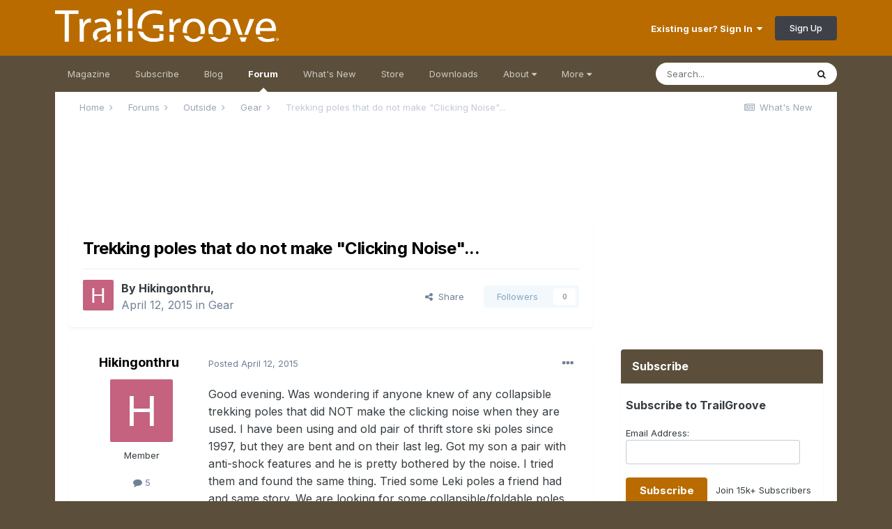

--- FILE ---
content_type: text/html;charset=UTF-8
request_url: https://www.trailgroove.com/forums/topic/1093-trekking-poles-that-do-not-make-clicking-noise/
body_size: 19179
content:
<!DOCTYPE html>
<html lang="en-US" dir="ltr">
	<head>
		<meta charset="utf-8">
		<title>Trekking poles that do not make &quot;Clicking Noise&quot;... - Gear - TrailGroove Magazine</title>
		
			<script>
  (function(i,s,o,g,r,a,m){i['GoogleAnalyticsObject']=r;i[r]=i[r]||function(){
  (i[r].q=i[r].q||[]).push(arguments)},i[r].l=1*new Date();a=s.createElement(o),
  m=s.getElementsByTagName(o)[0];a.async=1;a.src=g;m.parentNode.insertBefore(a,m)
  })(window,document,'script','//www.google-analytics.com/analytics.js','ga');

  ga('create', 'UA-39550028-1', 'auto');
  ga('send', 'pageview');

</script>
		
		

	<meta name="viewport" content="width=device-width, initial-scale=1">


	
	


	<meta name="twitter:card" content="summary" />


	
		<meta name="twitter:site" content="@trailgroove" />
	


	
		
			
				<meta property="og:title" content="Trekking poles that do not make &quot;Clicking Noise&quot;...">
			
		
	

	
		
			
				<meta property="og:type" content="website">
			
		
	

	
		
			
				<meta property="og:url" content="https://www.trailgroove.com/forums/topic/1093-trekking-poles-that-do-not-make-clicking-noise/">
			
		
	

	
		
			
				<meta name="description" content="Good evening. Was wondering if anyone knew of any collapsible trekking poles that did NOT make the clicking noise when they are used. I have been using and old pair of thrift store ski poles since 1997, but they are bent and on their last leg. Got my son a pair with anti-shock features and he is ...">
			
		
	

	
		
			
				<meta property="og:description" content="Good evening. Was wondering if anyone knew of any collapsible trekking poles that did NOT make the clicking noise when they are used. I have been using and old pair of thrift store ski poles since 1997, but they are bent and on their last leg. Got my son a pair with anti-shock features and he is ...">
			
		
	

	
		
			
				<meta property="og:updated_time" content="2015-04-25T00:35:18Z">
			
		
	

	
		
			
				<meta property="og:site_name" content="TrailGroove Magazine">
			
		
	

	
		
			
				<meta property="og:locale" content="en_US">
			
		
	


	
		<link rel="canonical" href="https://www.trailgroove.com/forums/topic/1093-trekking-poles-that-do-not-make-clicking-noise/" />
	




<link rel="manifest" href="https://www.trailgroove.com/manifest.webmanifest/">
<meta name="msapplication-config" content="https://www.trailgroove.com/browserconfig.xml/">
<meta name="msapplication-starturl" content="/">
<meta name="application-name" content="TrailGroove Magazine">
<meta name="apple-mobile-web-app-title" content="TrailGroove Magazine">

	<meta name="theme-color" content="#b96b00">










<link rel="preload" href="//www.trailgroove.com/applications/core/interface/font/fontawesome-webfont.woff2?v=4.7.0" as="font" crossorigin="anonymous">
		


	
		<link href="https://fonts.googleapis.com/css?family=Inter:300,300i,400,400i,500,700,700i" rel="stylesheet" referrerpolicy="origin">
	



	<link rel='stylesheet' href='//www.trailgroove.com/uploads/css_built_2/341e4a57816af3ba440d891ca87450ff_framework.css?v=5735e6d2f01766585004' media='all'>

	<link rel='stylesheet' href='//www.trailgroove.com/uploads/css_built_2/05e81b71abe4f22d6eb8d1a929494829_responsive.css?v=5735e6d2f01766585004' media='all'>

	<link rel='stylesheet' href='//www.trailgroove.com/uploads/css_built_2/90eb5adf50a8c640f633d47fd7eb1778_core.css?v=5735e6d2f01766585004' media='all'>

	<link rel='stylesheet' href='//www.trailgroove.com/uploads/css_built_2/5a0da001ccc2200dc5625c3f3934497d_core_responsive.css?v=5735e6d2f01766585004' media='all'>

	<link rel='stylesheet' href='//www.trailgroove.com/uploads/css_built_2/62e269ced0fdab7e30e026f1d30ae516_forums.css?v=5735e6d2f01766585004' media='all'>

	<link rel='stylesheet' href='//www.trailgroove.com/uploads/css_built_2/76e62c573090645fb99a15a363d8620e_forums_responsive.css?v=5735e6d2f01766585004' media='all'>

	<link rel='stylesheet' href='//www.trailgroove.com/uploads/css_built_2/ebdea0c6a7dab6d37900b9190d3ac77b_topics.css?v=5735e6d2f01766585004' media='all'>





<link rel='stylesheet' href='//www.trailgroove.com/uploads/css_built_2/258adbb6e4f3e83cd3b355f84e3fa002_custom.css?v=5735e6d2f01766585004' media='all'>




		
		

      
<script type="text/javascript" src="//www.avantlink.com/ale/ale.php?ti=4529"></script>

<style type="text/css">

.magazinebutton {
  font-family: Helvetica;
  color: #ffffff;
  font-size: 15px;
  font-weight: bold;
  padding: 9px;
  text-decoration: none;
  -webkit-border-radius: 5px;
  -moz-border-radius: 5px;
  border-radius: 5px;
  border: solid #B96B00 0px;
  background: #B96B00;
}
.magazinebutton:hover {
  color: #ffffff;
  background: #5B4F3B;
  text-decoration:none
}
</style>
      
<style type="text/css">
      
      .pdfbutton {
  font-family: Helvetica;
  color: #ffffff;
  font-size: 15px;
  font-weight: bold;
  padding: 9px;
  text-decoration: none;
  -webkit-border-radius: 5px;
  -moz-border-radius: 5px;
  border-radius: 5px;
  border: solid #599c25 0px;
  background: #599c25;
}
.pdfbutton:hover {
  color: #ffffff;
  background: #5B4F3B;
  text-decoration:none
}
</style>      

<style type="text/css">
.mailinglistbutton {
  font-family: Tahoma;
  color: #ffffff;
  font-size: 13px;
  font-weight: bold;
  padding: 7px;
  text-decoration: none;
  -webkit-border-radius: 5px;
  -moz-border-radius: 5px;
  border-radius: 5px;
  border: solid #B96B00 0px;
  background: #B96B00;
  -webkit-appearance: none;
}
.mailinglistbutton:hover {
  color: #ffffff;
  background: #5B4F3B;
  text-decoration:none
}
</style>
      
     <script async src="https://securepubads.g.doubleclick.net/tag/js/gpt.js"></script>
<script>
  window.googletag = window.googletag || {cmd: []};
  googletag.cmd.push(function() {
    googletag.defineSlot('/9746949/320x50', [320, 50], 'div-gpt-ad-1738863869581-0').addService(googletag.pubads());
    googletag.pubads().enableSingleRequest();
    googletag.enableServices();
  });
</script>
      
<script>
  window.googletag = window.googletag || {cmd: []};
  googletag.cmd.push(function() {
    googletag.defineSlot('/9746949/728x90_Secondary', [728, 90], 'div-gpt-ad-1738863015246-0').addService(googletag.pubads());
    googletag.pubads().enableSingleRequest();
    googletag.enableServices();
  });
</script>
      
<script>
  window.googletag = window.googletag || {cmd: []};
  googletag.cmd.push(function() {
    googletag.defineSlot('/9746949/300x250', [300, 250], 'div-gpt-ad-1738864132121-0').addService(googletag.pubads());
    googletag.pubads().enableSingleRequest();
    googletag.enableServices();
  });
</script>
     
<script>
  window.googletag = window.googletag || {cmd: []};
  googletag.cmd.push(function() {
    googletag.defineSlot('/9746949/320x50Footer', [320, 50], 'div-gpt-ad-1738864056953-0').addService(googletag.pubads());
    googletag.pubads().enableSingleRequest();
    googletag.enableServices();
  });
</script>
      
 <script>
  window.googletag = window.googletag || {cmd: []};
  googletag.cmd.push(function() {
    googletag.defineSlot('/9746949/728x90', [728, 90], 'div-gpt-ad-1738863748146-0').addService(googletag.pubads());
    googletag.pubads().enableSingleRequest();
    googletag.enableServices();
  });
</script>


      
      <style media="screen">
  #mheader iframe{
    margin-top: -1em;
    margin-left: -1em;
    height: 100px;
  }
</style>
      
	</head>
	<body class='ipsApp ipsApp_front ipsJS_none ipsClearfix' data-controller='core.front.core.app' data-message="" data-pageApp='forums' data-pageLocation='front' data-pageModule='forums' data-pageController='topic' data-pageID='1093' >
		<a href='#ipsLayout_mainArea' class='ipsHide' title='Go to main content on this page' accesskey='m'>Jump to content</a>
		
			<div id='ipsLayout_header' class='ipsClearfix'>
				





				<header>
					<div class='ipsLayout_container'>
						


<a href='https://www.trailgroove.com/' id='elLogo' accesskey='1'><img src="//www.trailgroove.com/uploads/monthly_2017_03/logo.png.68656bee4f68a256450168fab8e9e131.png" alt='TrailGroove Magazine'></a>

						

	<ul id="elUserNav" class="ipsList_inline cSignedOut ipsResponsive_showDesktop">
		
		
	


	<li class='cUserNav_icon ipsHide' id='elCart_container'></li>
	<li class='elUserNav_sep ipsHide' id='elCart_sep'></li>

<li id="elSignInLink">
			<a href="https://www.trailgroove.com/login/" data-ipsmenu-closeonclick="false" data-ipsmenu id="elUserSignIn">
				Existing user? Sign In  <i class="fa fa-caret-down"></i>
			</a>
			
<div id='elUserSignIn_menu' class='ipsMenu ipsMenu_auto ipsHide'>
	<form accept-charset='utf-8' method='post' action='https://www.trailgroove.com/login/'>
		<input type="hidden" name="csrfKey" value="6517dc10b3f0ea3b93e044da2978981e">
		<input type="hidden" name="ref" value="aHR0cHM6Ly93d3cudHJhaWxncm9vdmUuY29tL2ZvcnVtcy90b3BpYy8xMDkzLXRyZWtraW5nLXBvbGVzLXRoYXQtZG8tbm90LW1ha2UtY2xpY2tpbmctbm9pc2Uv">
		<div data-role="loginForm">
			
			
			
				
<div class="ipsPad ipsForm ipsForm_vertical">
	<h4 class="ipsType_sectionHead">Sign In</h4>
	<br><br>
	<ul class='ipsList_reset'>
		<li class="ipsFieldRow ipsFieldRow_noLabel ipsFieldRow_fullWidth">
			
			
				<input type="text" placeholder="Display Name or Email Address" name="auth" autocomplete="email">
			
		</li>
		<li class="ipsFieldRow ipsFieldRow_noLabel ipsFieldRow_fullWidth">
			<input type="password" placeholder="Password" name="password" autocomplete="current-password">
		</li>
		<li class="ipsFieldRow ipsFieldRow_checkbox ipsClearfix">
			<span class="ipsCustomInput">
				<input type="checkbox" name="remember_me" id="remember_me_checkbox" value="1" checked aria-checked="true">
				<span></span>
			</span>
			<div class="ipsFieldRow_content">
				<label class="ipsFieldRow_label" for="remember_me_checkbox">Remember me</label>
				<span class="ipsFieldRow_desc">Not recommended on shared computers</span>
			</div>
		</li>
		<li class="ipsFieldRow ipsFieldRow_fullWidth">
			<button type="submit" name="_processLogin" value="usernamepassword" class="ipsButton ipsButton_primary ipsButton_small" id="elSignIn_submit">Sign In</button>
			
				<p class="ipsType_right ipsType_small">
					
						<a href='https://www.trailgroove.com/lostpassword/' data-ipsDialog data-ipsDialog-title='Forgot your password?'>
					
					Forgot your password?</a>
				</p>
			
		</li>
	</ul>
</div>
			
		</div>
	</form>
</div>
		</li>
		
			<li>
				
					<a href="https://www.trailgroove.com/register/" data-ipsdialog data-ipsdialog-size="narrow" data-ipsdialog-title="Sign Up"  id="elRegisterButton" class="ipsButton ipsButton_normal ipsButton_primary">Sign Up</a>
				
			</li>
		
	</ul>

						
<ul class='ipsMobileHamburger ipsList_reset ipsResponsive_hideDesktop'>
	<li data-ipsDrawer data-ipsDrawer-drawerElem='#elMobileDrawer'>
		<a href='#'>
			
			
			
			
			<i class='fa fa-navicon'></i>
		</a>
	</li>
</ul>
					</div>
				</header>
				

	<nav data-controller='core.front.core.navBar' class='ipsNavBar_noSubBars ipsResponsive_showDesktop'>
		<div class='ipsNavBar_primary ipsLayout_container ipsNavBar_noSubBars'>
			<ul data-role="primaryNavBar" class='ipsClearfix'>
				


	
		
		
		<li  id='elNavSecondary_34' data-role="navBarItem" data-navApp="cms" data-navExt="Pages">
			
			
				<a href="https://www.trailgroove.com"  data-navItem-id="34" >
					Magazine<span class='ipsNavBar_active__identifier'></span>
				</a>
			
			
		</li>
	
	

	
		
		
		<li  id='elNavSecondary_35' data-role="navBarItem" data-navApp="cms" data-navExt="Pages">
			
			
				<a href="https://www.trailgroove.com/subscribe/"  data-navItem-id="35" >
					Subscribe<span class='ipsNavBar_active__identifier'></span>
				</a>
			
			
		</li>
	
	

	
		
		
		<li  id='elNavSecondary_55' data-role="navBarItem" data-navApp="core" data-navExt="CustomItem">
			
			
				<a href="https://www.trailgroove.com/blogs/"  data-navItem-id="55" >
					Blog<span class='ipsNavBar_active__identifier'></span>
				</a>
			
			
		</li>
	
	

	
		
		
			
		
		<li class='ipsNavBar_active' data-active id='elNavSecondary_37' data-role="navBarItem" data-navApp="forums" data-navExt="Forums">
			
			
				<a href="https://www.trailgroove.com/forums/"  data-navItem-id="37" data-navDefault>
					Forum<span class='ipsNavBar_active__identifier'></span>
				</a>
			
			
		</li>
	
	

	
		
		
		<li  id='elNavSecondary_38' data-role="navBarItem" data-navApp="core" data-navExt="AllActivity">
			
			
				<a href="https://www.trailgroove.com/discover/"  data-navItem-id="38" >
					What's New<span class='ipsNavBar_active__identifier'></span>
				</a>
			
			
		</li>
	
	

	
		
		
		<li  id='elNavSecondary_39' data-role="navBarItem" data-navApp="nexus" data-navExt="Store">
			
			
				<a href="https://www.trailgroove.com/store/"  data-navItem-id="39" >
					Store<span class='ipsNavBar_active__identifier'></span>
				</a>
			
			
		</li>
	
	

	
		
		
		<li  id='elNavSecondary_40' data-role="navBarItem" data-navApp="downloads" data-navExt="Downloads">
			
			
				<a href="https://www.trailgroove.com/files/"  data-navItem-id="40" >
					Downloads<span class='ipsNavBar_active__identifier'></span>
				</a>
			
			
		</li>
	
	

	
		
		
		<li  id='elNavSecondary_41' data-role="navBarItem" data-navApp="core" data-navExt="Menu">
			
			
				<a href="#" id="elNavigation_41" data-ipsMenu data-ipsMenu-appendTo='#elNavSecondary_41' data-ipsMenu-activeClass='ipsNavActive_menu' data-navItem-id="41" >
					About <i class="fa fa-caret-down"></i><span class='ipsNavBar_active__identifier'></span>
				</a>
				<ul id="elNavigation_41_menu" class="ipsMenu ipsMenu_auto ipsHide">
					

	
		
			<li class='ipsMenu_item' >
				<a href='https://www.trailgroove.com/about-us/' >
					About Us
				</a>
			</li>
		
	

	
		
			<li class='ipsMenu_item' >
				<a href='https://www.trailgroove.com/advertise/' >
					Advertise
				</a>
			</li>
		
	

	
		
			<li class='ipsMenu_item' >
				<a href='https://www.trailgroove.com/contribute/' >
					Contribute
				</a>
			</li>
		
	

	
		
			<li class='ipsMenu_item' >
				<a href='https://www.trailgroove.com/contact/' >
					Contact
				</a>
			</li>
		
	

				</ul>
			
			
		</li>
	
	

	
		
		
		<li  id='elNavSecondary_42' data-role="navBarItem" data-navApp="core" data-navExt="Menu">
			
			
				<a href="#" id="elNavigation_42" data-ipsMenu data-ipsMenu-appendTo='#elNavSecondary_42' data-ipsMenu-activeClass='ipsNavActive_menu' data-navItem-id="42" >
					More <i class="fa fa-caret-down"></i><span class='ipsNavBar_active__identifier'></span>
				</a>
				<ul id="elNavigation_42_menu" class="ipsMenu ipsMenu_auto ipsHide">
					

	
		
			<li class='ipsMenu_item' >
				<a href='https://www.trailgroove.com/trailfinder/' >
					TrailFinder
				</a>
			</li>
		
	

	
		
			<li class='ipsMenu_item' >
				<a href='https://www.trailgroove.com/gear/' >
					Premium Gear Page
				</a>
			</li>
		
	

	
		
			<li class='ipsMenu_item' >
				<a href='https://www.trailgroove.com/leaderboard/' >
					Top Posters
				</a>
			</li>
		
	

	

	

	
		
			<li class='ipsMenu_item' >
				<a href='https://www.trailgroove.com/sticker/' >
					Get a TrailGroove Sticker
				</a>
			</li>
		
	

	
		
			<li class='ipsMenu_item' >
				<a href='https://www.trailgroove.com/store/gift-cards/' >
					Gift a Subscription
				</a>
			</li>
		
	

				</ul>
			
			
		</li>
	
	

				<li class='ipsHide' id='elNavigationMore' data-role='navMore'>
					<a href='#' data-ipsMenu data-ipsMenu-appendTo='#elNavigationMore' id='elNavigationMore_dropdown'>More</a>
					<ul class='ipsNavBar_secondary ipsHide' data-role='secondaryNavBar'>
						<li class='ipsHide' id='elNavigationMore_more' data-role='navMore'>
							<a href='#' data-ipsMenu data-ipsMenu-appendTo='#elNavigationMore_more' id='elNavigationMore_more_dropdown'>More <i class='fa fa-caret-down'></i></a>
							<ul class='ipsHide ipsMenu ipsMenu_auto' id='elNavigationMore_more_dropdown_menu' data-role='moreDropdown'></ul>
						</li>
					</ul>
				</li>
			</ul>
			

	<div id="elSearchWrapper">
		<div id='elSearch' class='' data-controller='core.front.core.quickSearch'>
			<form accept-charset='utf-8' action='//www.trailgroove.com/search/?do=quicksearch' method='post'>
				<input type='search' id='elSearchField' placeholder='Search...' name='q' autocomplete='off' aria-label='Search'>
				<button class='cSearchSubmit' type="submit" aria-label='Search'><i class="fa fa-search"></i></button>
				<div id="elSearchExpanded">
					<div class="ipsMenu_title">
						Search In
					</div>
					<ul class="ipsSideMenu_list ipsSideMenu_withRadios ipsSideMenu_small" data-ipsSideMenu data-ipsSideMenu-type="radio" data-ipsSideMenu-responsive="false" data-role="searchContexts">
						<li>
							<span class='ipsSideMenu_item ipsSideMenu_itemActive' data-ipsMenuValue='all'>
								<input type="radio" name="type" value="all" checked id="elQuickSearchRadio_type_all">
								<label for='elQuickSearchRadio_type_all' id='elQuickSearchRadio_type_all_label'>Everywhere</label>
							</span>
						</li>
						
						
							<li>
								<span class='ipsSideMenu_item' data-ipsMenuValue='forums_topic'>
									<input type="radio" name="type" value="forums_topic" id="elQuickSearchRadio_type_forums_topic">
									<label for='elQuickSearchRadio_type_forums_topic' id='elQuickSearchRadio_type_forums_topic_label'>Topics</label>
								</span>
							</li>
						
						
							
								<li>
									<span class='ipsSideMenu_item' data-ipsMenuValue='contextual_{&quot;type&quot;:&quot;forums_topic&quot;,&quot;nodes&quot;:10}'>
										<input type="radio" name="type" value='contextual_{&quot;type&quot;:&quot;forums_topic&quot;,&quot;nodes&quot;:10}' id='elQuickSearchRadio_type_contextual_1eaeab2e9c8d7aef61ba8818720786eb'>
										<label for='elQuickSearchRadio_type_contextual_1eaeab2e9c8d7aef61ba8818720786eb' id='elQuickSearchRadio_type_contextual_1eaeab2e9c8d7aef61ba8818720786eb_label'>This Forum</label>
									</span>
								</li>
							
								<li>
									<span class='ipsSideMenu_item' data-ipsMenuValue='contextual_{&quot;type&quot;:&quot;forums_topic&quot;,&quot;item&quot;:1093}'>
										<input type="radio" name="type" value='contextual_{&quot;type&quot;:&quot;forums_topic&quot;,&quot;item&quot;:1093}' id='elQuickSearchRadio_type_contextual_ed907731e13a3bbb795713a7f10881d3'>
										<label for='elQuickSearchRadio_type_contextual_ed907731e13a3bbb795713a7f10881d3' id='elQuickSearchRadio_type_contextual_ed907731e13a3bbb795713a7f10881d3_label'>This Topic</label>
									</span>
								</li>
							
						
						<li data-role="showMoreSearchContexts">
							<span class='ipsSideMenu_item' data-action="showMoreSearchContexts" data-exclude="forums_topic">
								More options...
							</span>
						</li>
					</ul>
					<div class="ipsMenu_title">
						Find results that contain...
					</div>
					<ul class='ipsSideMenu_list ipsSideMenu_withRadios ipsSideMenu_small ipsType_normal' role="radiogroup" data-ipsSideMenu data-ipsSideMenu-type="radio" data-ipsSideMenu-responsive="false" data-filterType='andOr'>
						
							<li>
								<span class='ipsSideMenu_item ipsSideMenu_itemActive' data-ipsMenuValue='or'>
									<input type="radio" name="search_and_or" value="or" checked id="elRadio_andOr_or">
									<label for='elRadio_andOr_or' id='elField_andOr_label_or'><em>Any</em> of my search term words</label>
								</span>
							</li>
						
							<li>
								<span class='ipsSideMenu_item ' data-ipsMenuValue='and'>
									<input type="radio" name="search_and_or" value="and"  id="elRadio_andOr_and">
									<label for='elRadio_andOr_and' id='elField_andOr_label_and'><em>All</em> of my search term words</label>
								</span>
							</li>
						
					</ul>
					<div class="ipsMenu_title">
						Find results in...
					</div>
					<ul class='ipsSideMenu_list ipsSideMenu_withRadios ipsSideMenu_small ipsType_normal' role="radiogroup" data-ipsSideMenu data-ipsSideMenu-type="radio" data-ipsSideMenu-responsive="false" data-filterType='searchIn'>
						<li>
							<span class='ipsSideMenu_item ipsSideMenu_itemActive' data-ipsMenuValue='all'>
								<input type="radio" name="search_in" value="all" checked id="elRadio_searchIn_and">
								<label for='elRadio_searchIn_and' id='elField_searchIn_label_all'>Content titles and body</label>
							</span>
						</li>
						<li>
							<span class='ipsSideMenu_item' data-ipsMenuValue='titles'>
								<input type="radio" name="search_in" value="titles" id="elRadio_searchIn_titles">
								<label for='elRadio_searchIn_titles' id='elField_searchIn_label_titles'>Content titles only</label>
							</span>
						</li>
					</ul>
				</div>
			</form>
		</div>
	</div>

		</div>
	</nav>

				
<ul id='elMobileNav' class='ipsResponsive_hideDesktop' data-controller='core.front.core.mobileNav'>
	
		
			
			
				
				
			
				
				
			
				
					<li id='elMobileBreadcrumb'>
						<a href='https://www.trailgroove.com/forums/forum/10-gear/'>
							<span>Gear</span>
						</a>
					</li>
				
				
			
				
				
			
		
	
	
	
	<li >
		<a data-action="defaultStream" href='https://www.trailgroove.com/discover/'><i class="fa fa-newspaper-o" aria-hidden="true"></i></a>
	</li>

	

	
		<li class='ipsJS_show'>
			<a href='https://www.trailgroove.com/search/'><i class='fa fa-search'></i></a>
		</li>
	
</ul>
			</div>
		
		<main id='ipsLayout_body' class='ipsLayout_container'>
			<div id='ipsLayout_contentArea'>
				<div id='ipsLayout_contentWrapper'>
					
<nav class='ipsBreadcrumb ipsBreadcrumb_top ipsFaded_withHover'>
	

	<ul class='ipsList_inline ipsPos_right'>
		
		<li >
			<a data-action="defaultStream" class='ipsType_light '  href='https://www.trailgroove.com/discover/'><i class="fa fa-newspaper-o" aria-hidden="true"></i> <span>What's New</span></a>
		</li>
		
	</ul>

	<ul data-role="breadcrumbList">
		<li>
			<a title="Home" href='https://www.trailgroove.com/'>
				<span>Home <i class='fa fa-angle-right'></i></span>
			</a>
		</li>
		
		
			<li>
				
					<a href='https://www.trailgroove.com/forums/'>
						<span>Forums <i class='fa fa-angle-right' aria-hidden="true"></i></span>
					</a>
				
			</li>
		
			<li>
				
					<a href='https://www.trailgroove.com/forums/forum/8-outside/'>
						<span>Outside <i class='fa fa-angle-right' aria-hidden="true"></i></span>
					</a>
				
			</li>
		
			<li>
				
					<a href='https://www.trailgroove.com/forums/forum/10-gear/'>
						<span>Gear <i class='fa fa-angle-right' aria-hidden="true"></i></span>
					</a>
				
			</li>
		
			<li>
				
					Trekking poles that do not make &quot;Clicking Noise&quot;...
				
			</li>
		
	</ul>
</nav>
					
					<div id='ipsLayout_mainArea'>
						<div class='ipsResponsive_hidePhone'><div align="center"><!-- /9746949/728x90_Secondary -->
<div id='div-gpt-ad-1738863015246-0' style='min-width: 728px; min-height: 90px;'>
  <script>
    googletag.cmd.push(function() { googletag.display('div-gpt-ad-1738863015246-0'); });
  </script>
</div>
  </div>
 </div>
<br>

                      <div class='ipsResponsive_hideTablet ipsResponsive_hideDesktop'><div id="mheader"><div align="center"><!-- /9746949/320x50 -->
<div id='div-gpt-ad-1738863869581-0' style='min-width: 320px; min-height: 50px;'>
  <script>
    googletag.cmd.push(function() { googletag.display('div-gpt-ad-1738863869581-0'); });
  </script>
</div>
</div>
  </div>
</div>
<br>

						
						
						

	




						



<div class="ipsPageHeader ipsResponsive_pull ipsBox ipsPadding sm:ipsPadding:half ipsMargin_bottom">
		
	
	<div class="ipsFlex ipsFlex-ai:center ipsFlex-fw:wrap ipsGap:4">
		<div class="ipsFlex-flex:11">
			<h1 class="ipsType_pageTitle ipsContained_container">
				

				
				
					<span class="ipsType_break ipsContained">
						<span>Trekking poles that do not make &quot;Clicking Noise&quot;...</span>
					</span>
				
			</h1>
			
			
		</div>
		
	</div>
	<hr class="ipsHr">
	<div class="ipsPageHeader__meta ipsFlex ipsFlex-jc:between ipsFlex-ai:center ipsFlex-fw:wrap ipsGap:3">
		<div class="ipsFlex-flex:11">
			<div class="ipsPhotoPanel ipsPhotoPanel_mini ipsPhotoPanel_notPhone ipsClearfix">
				

	<span class='ipsUserPhoto ipsUserPhoto_mini '>
		<img src='data:image/svg+xml,%3Csvg%20xmlns%3D%22http%3A%2F%2Fwww.w3.org%2F2000%2Fsvg%22%20viewBox%3D%220%200%201024%201024%22%20style%3D%22background%3A%23c46280%22%3E%3Cg%3E%3Ctext%20text-anchor%3D%22middle%22%20dy%3D%22.35em%22%20x%3D%22512%22%20y%3D%22512%22%20fill%3D%22%23ffffff%22%20font-size%3D%22700%22%20font-family%3D%22-apple-system%2C%20BlinkMacSystemFont%2C%20Roboto%2C%20Helvetica%2C%20Arial%2C%20sans-serif%22%3EH%3C%2Ftext%3E%3C%2Fg%3E%3C%2Fsvg%3E' alt='Hikingonthru' loading="lazy">
	</span>

				<div>
					<p class="ipsType_reset ipsType_blendLinks">
						<span class="ipsType_normal">
						
							<strong>By 


Hikingonthru, </strong><br>
							<span class="ipsType_light"><time datetime='2015-04-12T22:03:38Z' title='04/12/2015 10:03  PM' data-short='10 yr'>April 12, 2015</time> in <a href="https://www.trailgroove.com/forums/forum/10-gear/">Gear</a></span>
						
						</span>
					</p>
				</div>
			</div>
		</div>
		
			<div class="ipsFlex-flex:01 ipsResponsive_hidePhone">
				<div class="ipsFlex ipsFlex-ai:center ipsFlex-jc:center ipsGap:3 ipsGap_row:0">
					
						


    <a href='#elShareItem_399028163_menu' id='elShareItem_399028163' data-ipsMenu class='ipsShareButton ipsButton ipsButton_verySmall ipsButton_link ipsButton_link--light'>
        <span><i class='fa fa-share-alt'></i></span> &nbsp;Share
    </a>

    <div class='ipsPadding ipsMenu ipsMenu_auto ipsHide' id='elShareItem_399028163_menu' data-controller="core.front.core.sharelink">
        <ul class='ipsList_inline'>
            
                <li>
<a href="http://twitter.com/share?url=https%3A%2F%2Fwww.trailgroove.com%2Fforums%2Ftopic%2F1093-trekking-poles-that-do-not-make-clicking-noise%2F" class="cShareLink cShareLink_twitter" target="_blank" data-role="shareLink" title='Share on Twitter' data-ipsTooltip rel='nofollow noopener'>
	<i class="fa fa-twitter"></i>
</a></li>
            
                <li>
<a href="https://www.facebook.com/sharer/sharer.php?u=https%3A%2F%2Fwww.trailgroove.com%2Fforums%2Ftopic%2F1093-trekking-poles-that-do-not-make-clicking-noise%2F" class="cShareLink cShareLink_facebook" target="_blank" data-role="shareLink" title='Share on Facebook' data-ipsTooltip rel='noopener nofollow'>
	<i class="fa fa-facebook"></i>
</a></li>
            
                <li>
<a href="http://www.reddit.com/submit?url=https%3A%2F%2Fwww.trailgroove.com%2Fforums%2Ftopic%2F1093-trekking-poles-that-do-not-make-clicking-noise%2F&amp;title=Trekking+poles+that+do+not+make+%5C%22Clicking+Noise%5C%22..." rel="nofollow noopener" class="cShareLink cShareLink_reddit" target="_blank" title='Share on Reddit' data-ipsTooltip>
	<i class="fa fa-reddit"></i>
</a></li>
            
                <li>
<a href="mailto:?subject=Trekking%20poles%20that%20do%20not%20make%20%22Clicking%20Noise%22...&body=https%3A%2F%2Fwww.trailgroove.com%2Fforums%2Ftopic%2F1093-trekking-poles-that-do-not-make-clicking-noise%2F" rel='nofollow' class='cShareLink cShareLink_email' title='Share via email' data-ipsTooltip>
	<i class="fa fa-envelope"></i>
</a></li>
            
                <li>
<a href="http://pinterest.com/pin/create/button/?url=https://www.trailgroove.com/forums/topic/1093-trekking-poles-that-do-not-make-clicking-noise/&amp;media=" class="cShareLink cShareLink_pinterest" rel="nofollow noopener" target="_blank" data-role="shareLink" title='Share on Pinterest' data-ipsTooltip>
	<i class="fa fa-pinterest"></i>
</a></li>
            
        </ul>
        
            <hr class='ipsHr'>
            <button class='ipsHide ipsButton ipsButton_verySmall ipsButton_light ipsButton_fullWidth ipsMargin_top:half' data-controller='core.front.core.webshare' data-role='webShare' data-webShareTitle='Trekking poles that do not make &quot;Clicking Noise&quot;...' data-webShareText='Trekking poles that do not make &quot;Clicking Noise&quot;...' data-webShareUrl='https://www.trailgroove.com/forums/topic/1093-trekking-poles-that-do-not-make-clicking-noise/'>More sharing options...</button>
        
    </div>

					
					



					

<div data-followApp='forums' data-followArea='topic' data-followID='1093' data-controller='core.front.core.followButton'>
	

	<a href='https://www.trailgroove.com/login/' class="ipsFollow ipsPos_middle ipsButton ipsButton_light ipsButton_verySmall ipsButton_disabled" data-role="followButton" data-ipsTooltip title='Sign in to follow this'>
		<span>Followers</span>
		<span class='ipsCommentCount'>0</span>
	</a>

</div>
				</div>
			</div>
					
	</div>
	
	
</div>






<div class="ipsClearfix">
	<ul class="ipsToolList ipsToolList_horizontal ipsClearfix ipsSpacer_both ipsResponsive_hidePhone">
		
		
		
	</ul>
</div>

<div id="comments" data-controller="core.front.core.commentFeed,forums.front.topic.view, core.front.core.ignoredComments" data-autopoll data-baseurl="https://www.trailgroove.com/forums/topic/1093-trekking-poles-that-do-not-make-clicking-noise/" data-lastpage data-feedid="topic-1093" class="cTopic ipsClear ipsSpacer_top">
	
			
	

	

<div data-controller='core.front.core.recommendedComments' data-url='https://www.trailgroove.com/forums/topic/1093-trekking-poles-that-do-not-make-clicking-noise/?recommended=comments' class='ipsRecommendedComments ipsHide'>
	<div data-role="recommendedComments">
		<h2 class='ipsType_sectionHead ipsType_large ipsType_bold ipsMargin_bottom'>Recommended Posts</h2>
		
	</div>
</div>
	
	<div id="elPostFeed" data-role="commentFeed" data-controller="core.front.core.moderation" >
		<form action="https://www.trailgroove.com/forums/topic/1093-trekking-poles-that-do-not-make-clicking-noise/?csrfKey=6517dc10b3f0ea3b93e044da2978981e&amp;do=multimodComment" method="post" data-ipspageaction data-role="moderationTools">
			
			
				

					

					
					



<a id='comment-4483'></a>
<article  id='elComment_4483' class='cPost ipsBox ipsResponsive_pull  ipsComment  ipsComment_parent ipsClearfix ipsClear ipsColumns ipsColumns_noSpacing ipsColumns_collapsePhone    '>
	

	

	<div class='cAuthorPane_mobile ipsResponsive_showPhone'>
		<div class='cAuthorPane_photo'>
			<div class='cAuthorPane_photoWrap'>
				

	<span class='ipsUserPhoto ipsUserPhoto_large '>
		<img src='data:image/svg+xml,%3Csvg%20xmlns%3D%22http%3A%2F%2Fwww.w3.org%2F2000%2Fsvg%22%20viewBox%3D%220%200%201024%201024%22%20style%3D%22background%3A%23c46280%22%3E%3Cg%3E%3Ctext%20text-anchor%3D%22middle%22%20dy%3D%22.35em%22%20x%3D%22512%22%20y%3D%22512%22%20fill%3D%22%23ffffff%22%20font-size%3D%22700%22%20font-family%3D%22-apple-system%2C%20BlinkMacSystemFont%2C%20Roboto%2C%20Helvetica%2C%20Arial%2C%20sans-serif%22%3EH%3C%2Ftext%3E%3C%2Fg%3E%3C%2Fsvg%3E' alt='Hikingonthru' loading="lazy">
	</span>

				
				
			</div>
		</div>
		<div class='cAuthorPane_content'>
			<h3 class='ipsType_sectionHead cAuthorPane_author ipsType_break ipsType_blendLinks ipsFlex ipsFlex-ai:center'>
				


Hikingonthru
			</h3>
			<div class='ipsType_light ipsType_reset'>
				<a href='https://www.trailgroove.com/forums/topic/1093-trekking-poles-that-do-not-make-clicking-noise/?do=findComment&amp;comment=4483' rel="nofollow" class='ipsType_blendLinks'>Posted <time datetime='2015-04-12T22:03:38Z' title='04/12/2015 10:03  PM' data-short='10 yr'>April 12, 2015</time></a>
				
			</div>
		</div>
	</div>
	<aside class='ipsComment_author cAuthorPane ipsColumn ipsColumn_medium ipsResponsive_hidePhone'>
		<h3 class='ipsType_sectionHead cAuthorPane_author ipsType_blendLinks ipsType_break'><strong>


Hikingonthru</strong>
			
		</h3>
		<ul class='cAuthorPane_info ipsList_reset'>
			<li data-role='photo' class='cAuthorPane_photo'>
				<div class='cAuthorPane_photoWrap'>
					

	<span class='ipsUserPhoto ipsUserPhoto_large '>
		<img src='data:image/svg+xml,%3Csvg%20xmlns%3D%22http%3A%2F%2Fwww.w3.org%2F2000%2Fsvg%22%20viewBox%3D%220%200%201024%201024%22%20style%3D%22background%3A%23c46280%22%3E%3Cg%3E%3Ctext%20text-anchor%3D%22middle%22%20dy%3D%22.35em%22%20x%3D%22512%22%20y%3D%22512%22%20fill%3D%22%23ffffff%22%20font-size%3D%22700%22%20font-family%3D%22-apple-system%2C%20BlinkMacSystemFont%2C%20Roboto%2C%20Helvetica%2C%20Arial%2C%20sans-serif%22%3EH%3C%2Ftext%3E%3C%2Fg%3E%3C%2Fsvg%3E' alt='Hikingonthru' loading="lazy">
	</span>

					
					
				</div>
			</li>
			
				<li data-role='group'>Member</li>
				
			
			
				<li data-role='stats' class='ipsMargin_top'>
					<ul class="ipsList_reset ipsType_light ipsFlex ipsFlex-ai:center ipsFlex-jc:center ipsGap_row:2 cAuthorPane_stats">
						<li>
							
								<i class="fa fa-comment"></i> 5
							
						</li>
						
					</ul>
				</li>
			
			
				

			
		</ul>
	</aside>
	<div class='ipsColumn ipsColumn_fluid ipsMargin:none'>
		

<div id='comment-4483_wrap' data-controller='core.front.core.comment' data-commentApp='forums' data-commentType='forums' data-commentID="4483" data-quoteData='{&quot;userid&quot;:1442,&quot;username&quot;:&quot;Hikingonthru&quot;,&quot;timestamp&quot;:1428876218,&quot;contentapp&quot;:&quot;forums&quot;,&quot;contenttype&quot;:&quot;forums&quot;,&quot;contentid&quot;:1093,&quot;contentclass&quot;:&quot;forums_Topic&quot;,&quot;contentcommentid&quot;:4483}' class='ipsComment_content ipsType_medium'>

	<div class='ipsComment_meta ipsType_light ipsFlex ipsFlex-ai:center ipsFlex-jc:between ipsFlex-fd:row-reverse'>
		<div class='ipsType_light ipsType_reset ipsType_blendLinks ipsComment_toolWrap'>
			<div class='ipsResponsive_hidePhone ipsComment_badges'>
				<ul class='ipsList_reset ipsFlex ipsFlex-jc:end ipsFlex-fw:wrap ipsGap:2 ipsGap_row:1'>
					
					
					
					
					
				</ul>
			</div>
			<ul class='ipsList_reset ipsComment_tools'>
				<li>
					<a href='#elControls_4483_menu' class='ipsComment_ellipsis' id='elControls_4483' title='More options...' data-ipsMenu data-ipsMenu-appendTo='#comment-4483_wrap'><i class='fa fa-ellipsis-h'></i></a>
					<ul id='elControls_4483_menu' class='ipsMenu ipsMenu_narrow ipsHide'>
						
						
							<li class='ipsMenu_item'><a href='https://www.trailgroove.com/forums/topic/1093-trekking-poles-that-do-not-make-clicking-noise/' title='Share this post' data-ipsDialog data-ipsDialog-size='narrow' data-ipsDialog-content='#elShareComment_4483_menu' data-ipsDialog-title="Share this post" id='elSharePost_4483' data-role='shareComment'>Share</a></li>
						
                        
						
						
						
							
								
							
							
							
							
							
							
						
					</ul>
				</li>
				
			</ul>
		</div>

		<div class='ipsType_reset ipsResponsive_hidePhone'>
			<a href='https://www.trailgroove.com/forums/topic/1093-trekking-poles-that-do-not-make-clicking-noise/?do=findComment&amp;comment=4483' rel="nofollow" class='ipsType_blendLinks'>Posted <time datetime='2015-04-12T22:03:38Z' title='04/12/2015 10:03  PM' data-short='10 yr'>April 12, 2015</time></a>
			
			<span class='ipsResponsive_hidePhone'>
				
				
			</span>
		</div>
	</div>

	

    

	<div class='cPost_contentWrap'>
		
		<div data-role='commentContent' class='ipsType_normal ipsType_richText ipsPadding_bottom ipsContained' data-controller='core.front.core.lightboxedImages'>
			<p>Good evening.  Was wondering if anyone knew of any collapsible trekking poles that did NOT make the clicking noise when they are used.  I have been using and old pair of thrift store ski poles since 1997, but they are bent and on their last leg.  Got my son a pair with anti-shock features and he is pretty bothered by the noise.  I tried them and found the same thing.  Tried some Leki poles a friend had and same story.  We are looking for some collapsible/foldable poles that just don't make a lot of noise (other than tips on ground) when used.  Any suggestions are appreciated.</p>


			
		</div>

		

		
	</div>

	

	



<div class='ipsPadding ipsHide cPostShareMenu' id='elShareComment_4483_menu'>
	<h5 class='ipsType_normal ipsType_reset'>Link to comment</h5>
	
		
	
	
	<input type='text' value='https://www.trailgroove.com/forums/topic/1093-trekking-poles-that-do-not-make-clicking-noise/' class='ipsField_fullWidth'>

	
	<h5 class='ipsType_normal ipsType_reset ipsSpacer_top'>Share on other sites</h5>
	

	<ul class='ipsList_inline ipsList_noSpacing ipsClearfix' data-controller="core.front.core.sharelink">
		
			<li>
<a href="http://twitter.com/share?url=https%3A%2F%2Fwww.trailgroove.com%2Fforums%2Ftopic%2F1093-trekking-poles-that-do-not-make-clicking-noise%2F%3Fdo%3DfindComment%26comment%3D4483" class="cShareLink cShareLink_twitter" target="_blank" data-role="shareLink" title='Share on Twitter' data-ipsTooltip rel='nofollow noopener'>
	<i class="fa fa-twitter"></i>
</a></li>
		
			<li>
<a href="https://www.facebook.com/sharer/sharer.php?u=https%3A%2F%2Fwww.trailgroove.com%2Fforums%2Ftopic%2F1093-trekking-poles-that-do-not-make-clicking-noise%2F%3Fdo%3DfindComment%26comment%3D4483" class="cShareLink cShareLink_facebook" target="_blank" data-role="shareLink" title='Share on Facebook' data-ipsTooltip rel='noopener nofollow'>
	<i class="fa fa-facebook"></i>
</a></li>
		
			<li>
<a href="http://www.reddit.com/submit?url=https%3A%2F%2Fwww.trailgroove.com%2Fforums%2Ftopic%2F1093-trekking-poles-that-do-not-make-clicking-noise%2F%3Fdo%3DfindComment%26comment%3D4483&amp;title=Trekking+poles+that+do+not+make+%5C%22Clicking+Noise%5C%22..." rel="nofollow noopener" class="cShareLink cShareLink_reddit" target="_blank" title='Share on Reddit' data-ipsTooltip>
	<i class="fa fa-reddit"></i>
</a></li>
		
			<li>
<a href="mailto:?subject=Trekking%20poles%20that%20do%20not%20make%20%22Clicking%20Noise%22...&body=https%3A%2F%2Fwww.trailgroove.com%2Fforums%2Ftopic%2F1093-trekking-poles-that-do-not-make-clicking-noise%2F%3Fdo%3DfindComment%26comment%3D4483" rel='nofollow' class='cShareLink cShareLink_email' title='Share via email' data-ipsTooltip>
	<i class="fa fa-envelope"></i>
</a></li>
		
			<li>
<a href="http://pinterest.com/pin/create/button/?url=https://www.trailgroove.com/forums/topic/1093-trekking-poles-that-do-not-make-clicking-noise/?do=findComment%26comment=4483&amp;media=" class="cShareLink cShareLink_pinterest" rel="nofollow noopener" target="_blank" data-role="shareLink" title='Share on Pinterest' data-ipsTooltip>
	<i class="fa fa-pinterest"></i>
</a></li>
		
	</ul>


	<hr class='ipsHr'>
	<button class='ipsHide ipsButton ipsButton_small ipsButton_light ipsButton_fullWidth ipsMargin_top:half' data-controller='core.front.core.webshare' data-role='webShare' data-webShareTitle='Trekking poles that do not make &quot;Clicking Noise&quot;...' data-webShareText='Good evening.  Was wondering if anyone knew of any collapsible trekking poles that did NOT make the clicking noise when they are used.  I have been using and old pair of thrift store ski poles since 1997, but they are bent and on their last leg.  Got my son a pair with anti-shock features and he is pretty bothered by the noise.  I tried them and found the same thing.  Tried some Leki poles a friend had and same story.  We are looking for some collapsible/foldable poles that just don&#039;t make a lot of noise (other than tips on ground) when used.  Any suggestions are appreciated. 
' data-webShareUrl='https://www.trailgroove.com/forums/topic/1093-trekking-poles-that-do-not-make-clicking-noise/?do=findComment&amp;comment=4483'>More sharing options...</button>

	
</div>
</div>
	</div>
</article>
					
					
					
				

					

					
					



<a id='comment-4486'></a>
<article data-memberGroup="16"  id='elComment_4486' class='cPost ipsBox ipsResponsive_pull  ipsComment  ipsComment_parent ipsClearfix ipsClear ipsColumns ipsColumns_noSpacing ipsColumns_collapsePhone ipsComment_highlighted   '>
	

	
		<div class='ipsResponsive_showPhone ipsComment_badges'>
			<ul class='ipsList_reset ipsFlex ipsFlex-fw:wrap ipsGap:2 ipsGap_row:1'>
				
					<li><strong class='ipsBadge ipsBadge_large ipsBadge_highlightedGroup'>Premium Member</strong></li>
				
				
				
				
			</ul>
		</div>
	

	<div class='cAuthorPane_mobile ipsResponsive_showPhone'>
		<div class='cAuthorPane_photo'>
			<div class='cAuthorPane_photoWrap'>
				

	<span class='ipsUserPhoto ipsUserPhoto_large '>
		<img src='//www.trailgroove.com/uploads/monthly_2020_08/imported-photo-2.thumb.jpeg.726b3ea306b702b8d90fa19e22ac5fc4.jpeg' alt='Jen' loading="lazy">
	</span>

				
				
			</div>
		</div>
		<div class='cAuthorPane_content'>
			<h3 class='ipsType_sectionHead cAuthorPane_author ipsType_break ipsType_blendLinks ipsFlex ipsFlex-ai:center'>
				


<span style='color:#599c25'><span style='font-weight: bold'>Jen</span>
			</h3>
			<div class='ipsType_light ipsType_reset'>
				<a href='https://www.trailgroove.com/forums/topic/1093-trekking-poles-that-do-not-make-clicking-noise/?do=findComment&amp;comment=4486' rel="nofollow" class='ipsType_blendLinks'>Posted <time datetime='2015-04-13T01:45:02Z' title='04/13/2015 01:45  AM' data-short='10 yr'>April 13, 2015</time></a>
				
			</div>
		</div>
	</div>
	<aside class='ipsComment_author cAuthorPane ipsColumn ipsColumn_medium ipsResponsive_hidePhone'>
		<h3 class='ipsType_sectionHead cAuthorPane_author ipsType_blendLinks ipsType_break'><strong>


Jen</strong>
			
		</h3>
		<ul class='cAuthorPane_info ipsList_reset'>
			<li data-role='photo' class='cAuthorPane_photo'>
				<div class='cAuthorPane_photoWrap'>
					

	<span class='ipsUserPhoto ipsUserPhoto_large '>
		<img src='//www.trailgroove.com/uploads/monthly_2020_08/imported-photo-2.thumb.jpeg.726b3ea306b702b8d90fa19e22ac5fc4.jpeg' alt='Jen' loading="lazy">
	</span>

					
					
				</div>
			</li>
			
				<li data-role='group'><span style='color:#599c25'><span style='font-weight: bold'>Premium Member</span></li>
				
			
			
				<li data-role='stats' class='ipsMargin_top'>
					<ul class="ipsList_reset ipsType_light ipsFlex ipsFlex-ai:center ipsFlex-jc:center ipsGap_row:2 cAuthorPane_stats">
						<li>
							
								<i class="fa fa-comment"></i> 105
							
						</li>
						
					</ul>
				</li>
			
			
				

			
		</ul>
	</aside>
	<div class='ipsColumn ipsColumn_fluid ipsMargin:none'>
		

<div id='comment-4486_wrap' data-controller='core.front.core.comment' data-commentApp='forums' data-commentType='forums' data-commentID="4486" data-quoteData='{&quot;userid&quot;:2,&quot;username&quot;:&quot;Jen&quot;,&quot;timestamp&quot;:1428889502,&quot;contentapp&quot;:&quot;forums&quot;,&quot;contenttype&quot;:&quot;forums&quot;,&quot;contentid&quot;:1093,&quot;contentclass&quot;:&quot;forums_Topic&quot;,&quot;contentcommentid&quot;:4486}' class='ipsComment_content ipsType_medium'>

	<div class='ipsComment_meta ipsType_light ipsFlex ipsFlex-ai:center ipsFlex-jc:between ipsFlex-fd:row-reverse'>
		<div class='ipsType_light ipsType_reset ipsType_blendLinks ipsComment_toolWrap'>
			<div class='ipsResponsive_hidePhone ipsComment_badges'>
				<ul class='ipsList_reset ipsFlex ipsFlex-jc:end ipsFlex-fw:wrap ipsGap:2 ipsGap_row:1'>
					
					
						<li><strong class='ipsBadge ipsBadge_large ipsBadge_highlightedGroup'>Premium Member</strong></li>
					
					
					
					
				</ul>
			</div>
			<ul class='ipsList_reset ipsComment_tools'>
				<li>
					<a href='#elControls_4486_menu' class='ipsComment_ellipsis' id='elControls_4486' title='More options...' data-ipsMenu data-ipsMenu-appendTo='#comment-4486_wrap'><i class='fa fa-ellipsis-h'></i></a>
					<ul id='elControls_4486_menu' class='ipsMenu ipsMenu_narrow ipsHide'>
						
						
							<li class='ipsMenu_item'><a href='https://www.trailgroove.com/forums/topic/1093-trekking-poles-that-do-not-make-clicking-noise/?do=findComment&amp;comment=4486' rel="nofollow" title='Share this post' data-ipsDialog data-ipsDialog-size='narrow' data-ipsDialog-content='#elShareComment_4486_menu' data-ipsDialog-title="Share this post" id='elSharePost_4486' data-role='shareComment'>Share</a></li>
						
                        
						
						
						
							
								
							
							
							
							
							
							
						
					</ul>
				</li>
				
			</ul>
		</div>

		<div class='ipsType_reset ipsResponsive_hidePhone'>
			<a href='https://www.trailgroove.com/forums/topic/1093-trekking-poles-that-do-not-make-clicking-noise/?do=findComment&amp;comment=4486' rel="nofollow" class='ipsType_blendLinks'>Posted <time datetime='2015-04-13T01:45:02Z' title='04/13/2015 01:45  AM' data-short='10 yr'>April 13, 2015</time></a>
			
			<span class='ipsResponsive_hidePhone'>
				
				
			</span>
		</div>
	</div>

	

    

	<div class='cPost_contentWrap'>
		
		<div data-role='commentContent' class='ipsType_normal ipsType_richText ipsPadding_bottom ipsContained' data-controller='core.front.core.lightboxedImages'>
			<p>
	Hi Hikingonthru, welcome to the forum! I've been using the Gossamer Gear LT4S trekking poles for several years and they're pretty quiet, here is a TrailGroove review:
</p>

<p>
	<a href="https://www.trailgroove.com/issue28.html?autoflip=99" ipsnoembed="true" target="_blank" rel="">https://www.trailgroove.com/issue28.html?autoflip=99</a>
</p>

<p>
	Although these are collapsible, they do not fold, so I'm not sure it is what you are looking for. I also use rubber "boots" on the end of my poles which make them even quieter.
</p>


			
		</div>

		

		
	</div>

	

	



<div class='ipsPadding ipsHide cPostShareMenu' id='elShareComment_4486_menu'>
	<h5 class='ipsType_normal ipsType_reset'>Link to comment</h5>
	
		
	
	
	<input type='text' value='https://www.trailgroove.com/forums/topic/1093-trekking-poles-that-do-not-make-clicking-noise/?do=findComment&amp;comment=4486' class='ipsField_fullWidth'>

	
	<h5 class='ipsType_normal ipsType_reset ipsSpacer_top'>Share on other sites</h5>
	

	<ul class='ipsList_inline ipsList_noSpacing ipsClearfix' data-controller="core.front.core.sharelink">
		
			<li>
<a href="http://twitter.com/share?url=https%3A%2F%2Fwww.trailgroove.com%2Fforums%2Ftopic%2F1093-trekking-poles-that-do-not-make-clicking-noise%2F%3Fdo%3DfindComment%26comment%3D4486" class="cShareLink cShareLink_twitter" target="_blank" data-role="shareLink" title='Share on Twitter' data-ipsTooltip rel='nofollow noopener'>
	<i class="fa fa-twitter"></i>
</a></li>
		
			<li>
<a href="https://www.facebook.com/sharer/sharer.php?u=https%3A%2F%2Fwww.trailgroove.com%2Fforums%2Ftopic%2F1093-trekking-poles-that-do-not-make-clicking-noise%2F%3Fdo%3DfindComment%26comment%3D4486" class="cShareLink cShareLink_facebook" target="_blank" data-role="shareLink" title='Share on Facebook' data-ipsTooltip rel='noopener nofollow'>
	<i class="fa fa-facebook"></i>
</a></li>
		
			<li>
<a href="http://www.reddit.com/submit?url=https%3A%2F%2Fwww.trailgroove.com%2Fforums%2Ftopic%2F1093-trekking-poles-that-do-not-make-clicking-noise%2F%3Fdo%3DfindComment%26comment%3D4486&amp;title=Trekking+poles+that+do+not+make+%5C%22Clicking+Noise%5C%22..." rel="nofollow noopener" class="cShareLink cShareLink_reddit" target="_blank" title='Share on Reddit' data-ipsTooltip>
	<i class="fa fa-reddit"></i>
</a></li>
		
			<li>
<a href="mailto:?subject=Trekking%20poles%20that%20do%20not%20make%20%22Clicking%20Noise%22...&body=https%3A%2F%2Fwww.trailgroove.com%2Fforums%2Ftopic%2F1093-trekking-poles-that-do-not-make-clicking-noise%2F%3Fdo%3DfindComment%26comment%3D4486" rel='nofollow' class='cShareLink cShareLink_email' title='Share via email' data-ipsTooltip>
	<i class="fa fa-envelope"></i>
</a></li>
		
			<li>
<a href="http://pinterest.com/pin/create/button/?url=https://www.trailgroove.com/forums/topic/1093-trekking-poles-that-do-not-make-clicking-noise/?do=findComment%26comment=4486&amp;media=" class="cShareLink cShareLink_pinterest" rel="nofollow noopener" target="_blank" data-role="shareLink" title='Share on Pinterest' data-ipsTooltip>
	<i class="fa fa-pinterest"></i>
</a></li>
		
	</ul>


	<hr class='ipsHr'>
	<button class='ipsHide ipsButton ipsButton_small ipsButton_light ipsButton_fullWidth ipsMargin_top:half' data-controller='core.front.core.webshare' data-role='webShare' data-webShareTitle='Trekking poles that do not make &quot;Clicking Noise&quot;...' data-webShareText='Hi Hikingonthru, welcome to the forum! I&#039;ve been using the Gossamer Gear LT4S trekking poles for several years and they&#039;re pretty quiet, here is a TrailGroove review:
 


	https://www.trailgroove.com/issue28.html?autoflip=99
 


	Although these are collapsible, they do not fold, so I&#039;m not sure it is what you are looking for. I also use rubber &quot;boots&quot; on the end of my poles which make them even quieter.
 
' data-webShareUrl='https://www.trailgroove.com/forums/topic/1093-trekking-poles-that-do-not-make-clicking-noise/?do=findComment&amp;comment=4486'>More sharing options...</button>

	
</div>
</div>
	</div>
</article>
					
					
					
				

					

					
					



<a id='comment-4499'></a>
<article  id='elComment_4499' class='cPost ipsBox ipsResponsive_pull  ipsComment  ipsComment_parent ipsClearfix ipsClear ipsColumns ipsColumns_noSpacing ipsColumns_collapsePhone    '>
	

	

	<div class='cAuthorPane_mobile ipsResponsive_showPhone'>
		<div class='cAuthorPane_photo'>
			<div class='cAuthorPane_photoWrap'>
				

	<span class='ipsUserPhoto ipsUserPhoto_large '>
		<img src='data:image/svg+xml,%3Csvg%20xmlns%3D%22http%3A%2F%2Fwww.w3.org%2F2000%2Fsvg%22%20viewBox%3D%220%200%201024%201024%22%20style%3D%22background%3A%23c462bc%22%3E%3Cg%3E%3Ctext%20text-anchor%3D%22middle%22%20dy%3D%22.35em%22%20x%3D%22512%22%20y%3D%22512%22%20fill%3D%22%23ffffff%22%20font-size%3D%22700%22%20font-family%3D%22-apple-system%2C%20BlinkMacSystemFont%2C%20Roboto%2C%20Helvetica%2C%20Arial%2C%20sans-serif%22%3ES%3C%2Ftext%3E%3C%2Fg%3E%3C%2Fsvg%3E' alt='slosteppin' loading="lazy">
	</span>

				
				
			</div>
		</div>
		<div class='cAuthorPane_content'>
			<h3 class='ipsType_sectionHead cAuthorPane_author ipsType_break ipsType_blendLinks ipsFlex ipsFlex-ai:center'>
				


slosteppin
			</h3>
			<div class='ipsType_light ipsType_reset'>
				<a href='https://www.trailgroove.com/forums/topic/1093-trekking-poles-that-do-not-make-clicking-noise/?do=findComment&amp;comment=4499' rel="nofollow" class='ipsType_blendLinks'>Posted <time datetime='2015-04-14T00:00:51Z' title='04/14/2015 12:00  AM' data-short='10 yr'>April 14, 2015</time></a>
				
			</div>
		</div>
	</div>
	<aside class='ipsComment_author cAuthorPane ipsColumn ipsColumn_medium ipsResponsive_hidePhone'>
		<h3 class='ipsType_sectionHead cAuthorPane_author ipsType_blendLinks ipsType_break'><strong>


slosteppin</strong>
			
		</h3>
		<ul class='cAuthorPane_info ipsList_reset'>
			<li data-role='photo' class='cAuthorPane_photo'>
				<div class='cAuthorPane_photoWrap'>
					

	<span class='ipsUserPhoto ipsUserPhoto_large '>
		<img src='data:image/svg+xml,%3Csvg%20xmlns%3D%22http%3A%2F%2Fwww.w3.org%2F2000%2Fsvg%22%20viewBox%3D%220%200%201024%201024%22%20style%3D%22background%3A%23c462bc%22%3E%3Cg%3E%3Ctext%20text-anchor%3D%22middle%22%20dy%3D%22.35em%22%20x%3D%22512%22%20y%3D%22512%22%20fill%3D%22%23ffffff%22%20font-size%3D%22700%22%20font-family%3D%22-apple-system%2C%20BlinkMacSystemFont%2C%20Roboto%2C%20Helvetica%2C%20Arial%2C%20sans-serif%22%3ES%3C%2Ftext%3E%3C%2Fg%3E%3C%2Fsvg%3E' alt='slosteppin' loading="lazy">
	</span>

					
					
				</div>
			</li>
			
				<li data-role='group'>Member</li>
				
			
			
				<li data-role='stats' class='ipsMargin_top'>
					<ul class="ipsList_reset ipsType_light ipsFlex ipsFlex-ai:center ipsFlex-jc:center ipsGap_row:2 cAuthorPane_stats">
						<li>
							
								<i class="fa fa-comment"></i> 50
							
						</li>
						
					</ul>
				</li>
			
			
				

			
		</ul>
	</aside>
	<div class='ipsColumn ipsColumn_fluid ipsMargin:none'>
		

<div id='comment-4499_wrap' data-controller='core.front.core.comment' data-commentApp='forums' data-commentType='forums' data-commentID="4499" data-quoteData='{&quot;userid&quot;:1201,&quot;username&quot;:&quot;slosteppin&quot;,&quot;timestamp&quot;:1428969651,&quot;contentapp&quot;:&quot;forums&quot;,&quot;contenttype&quot;:&quot;forums&quot;,&quot;contentid&quot;:1093,&quot;contentclass&quot;:&quot;forums_Topic&quot;,&quot;contentcommentid&quot;:4499}' class='ipsComment_content ipsType_medium'>

	<div class='ipsComment_meta ipsType_light ipsFlex ipsFlex-ai:center ipsFlex-jc:between ipsFlex-fd:row-reverse'>
		<div class='ipsType_light ipsType_reset ipsType_blendLinks ipsComment_toolWrap'>
			<div class='ipsResponsive_hidePhone ipsComment_badges'>
				<ul class='ipsList_reset ipsFlex ipsFlex-jc:end ipsFlex-fw:wrap ipsGap:2 ipsGap_row:1'>
					
					
					
					
					
				</ul>
			</div>
			<ul class='ipsList_reset ipsComment_tools'>
				<li>
					<a href='#elControls_4499_menu' class='ipsComment_ellipsis' id='elControls_4499' title='More options...' data-ipsMenu data-ipsMenu-appendTo='#comment-4499_wrap'><i class='fa fa-ellipsis-h'></i></a>
					<ul id='elControls_4499_menu' class='ipsMenu ipsMenu_narrow ipsHide'>
						
						
							<li class='ipsMenu_item'><a href='https://www.trailgroove.com/forums/topic/1093-trekking-poles-that-do-not-make-clicking-noise/?do=findComment&amp;comment=4499' rel="nofollow" title='Share this post' data-ipsDialog data-ipsDialog-size='narrow' data-ipsDialog-content='#elShareComment_4499_menu' data-ipsDialog-title="Share this post" id='elSharePost_4499' data-role='shareComment'>Share</a></li>
						
                        
						
						
						
							
								
							
							
							
							
							
							
						
					</ul>
				</li>
				
			</ul>
		</div>

		<div class='ipsType_reset ipsResponsive_hidePhone'>
			<a href='https://www.trailgroove.com/forums/topic/1093-trekking-poles-that-do-not-make-clicking-noise/?do=findComment&amp;comment=4499' rel="nofollow" class='ipsType_blendLinks'>Posted <time datetime='2015-04-14T00:00:51Z' title='04/14/2015 12:00  AM' data-short='10 yr'>April 14, 2015</time></a>
			
			<span class='ipsResponsive_hidePhone'>
				
				
			</span>
		</div>
	</div>

	

    

	<div class='cPost_contentWrap'>
		
		<div data-role='commentContent' class='ipsType_normal ipsType_richText ipsPadding_bottom ipsContained' data-controller='core.front.core.lightboxedImages'>
			<p>I used a pair of Lekis with anti-shock for 3 years. The noise bothered me more and more. Finally I bought Black Diamond flic-locks without the anti-shock feature. No more irritating noise. s a bonus the flic lock are very easy  adjust.</p>


			
		</div>

		

		
	</div>

	

	



<div class='ipsPadding ipsHide cPostShareMenu' id='elShareComment_4499_menu'>
	<h5 class='ipsType_normal ipsType_reset'>Link to comment</h5>
	
		
	
	
	<input type='text' value='https://www.trailgroove.com/forums/topic/1093-trekking-poles-that-do-not-make-clicking-noise/?do=findComment&amp;comment=4499' class='ipsField_fullWidth'>

	
	<h5 class='ipsType_normal ipsType_reset ipsSpacer_top'>Share on other sites</h5>
	

	<ul class='ipsList_inline ipsList_noSpacing ipsClearfix' data-controller="core.front.core.sharelink">
		
			<li>
<a href="http://twitter.com/share?url=https%3A%2F%2Fwww.trailgroove.com%2Fforums%2Ftopic%2F1093-trekking-poles-that-do-not-make-clicking-noise%2F%3Fdo%3DfindComment%26comment%3D4499" class="cShareLink cShareLink_twitter" target="_blank" data-role="shareLink" title='Share on Twitter' data-ipsTooltip rel='nofollow noopener'>
	<i class="fa fa-twitter"></i>
</a></li>
		
			<li>
<a href="https://www.facebook.com/sharer/sharer.php?u=https%3A%2F%2Fwww.trailgroove.com%2Fforums%2Ftopic%2F1093-trekking-poles-that-do-not-make-clicking-noise%2F%3Fdo%3DfindComment%26comment%3D4499" class="cShareLink cShareLink_facebook" target="_blank" data-role="shareLink" title='Share on Facebook' data-ipsTooltip rel='noopener nofollow'>
	<i class="fa fa-facebook"></i>
</a></li>
		
			<li>
<a href="http://www.reddit.com/submit?url=https%3A%2F%2Fwww.trailgroove.com%2Fforums%2Ftopic%2F1093-trekking-poles-that-do-not-make-clicking-noise%2F%3Fdo%3DfindComment%26comment%3D4499&amp;title=Trekking+poles+that+do+not+make+%5C%22Clicking+Noise%5C%22..." rel="nofollow noopener" class="cShareLink cShareLink_reddit" target="_blank" title='Share on Reddit' data-ipsTooltip>
	<i class="fa fa-reddit"></i>
</a></li>
		
			<li>
<a href="mailto:?subject=Trekking%20poles%20that%20do%20not%20make%20%22Clicking%20Noise%22...&body=https%3A%2F%2Fwww.trailgroove.com%2Fforums%2Ftopic%2F1093-trekking-poles-that-do-not-make-clicking-noise%2F%3Fdo%3DfindComment%26comment%3D4499" rel='nofollow' class='cShareLink cShareLink_email' title='Share via email' data-ipsTooltip>
	<i class="fa fa-envelope"></i>
</a></li>
		
			<li>
<a href="http://pinterest.com/pin/create/button/?url=https://www.trailgroove.com/forums/topic/1093-trekking-poles-that-do-not-make-clicking-noise/?do=findComment%26comment=4499&amp;media=" class="cShareLink cShareLink_pinterest" rel="nofollow noopener" target="_blank" data-role="shareLink" title='Share on Pinterest' data-ipsTooltip>
	<i class="fa fa-pinterest"></i>
</a></li>
		
	</ul>


	<hr class='ipsHr'>
	<button class='ipsHide ipsButton ipsButton_small ipsButton_light ipsButton_fullWidth ipsMargin_top:half' data-controller='core.front.core.webshare' data-role='webShare' data-webShareTitle='Trekking poles that do not make &quot;Clicking Noise&quot;...' data-webShareText='I used a pair of Lekis with anti-shock for 3 years. The noise bothered me more and more. Finally I bought Black Diamond flic-locks without the anti-shock feature. No more irritating noise. s a bonus the flic lock are very easy  adjust. 
' data-webShareUrl='https://www.trailgroove.com/forums/topic/1093-trekking-poles-that-do-not-make-clicking-noise/?do=findComment&amp;comment=4499'>More sharing options...</button>

	
</div>
</div>
	</div>
</article>
					
					
					
				

					

					
					



<a id='comment-4531'></a>
<article  id='elComment_4531' class='cPost ipsBox ipsResponsive_pull  ipsComment  ipsComment_parent ipsClearfix ipsClear ipsColumns ipsColumns_noSpacing ipsColumns_collapsePhone    '>
	

	

	<div class='cAuthorPane_mobile ipsResponsive_showPhone'>
		<div class='cAuthorPane_photo'>
			<div class='cAuthorPane_photoWrap'>
				

	<span class='ipsUserPhoto ipsUserPhoto_large '>
		<img src='data:image/svg+xml,%3Csvg%20xmlns%3D%22http%3A%2F%2Fwww.w3.org%2F2000%2Fsvg%22%20viewBox%3D%220%200%201024%201024%22%20style%3D%22background%3A%23c46280%22%3E%3Cg%3E%3Ctext%20text-anchor%3D%22middle%22%20dy%3D%22.35em%22%20x%3D%22512%22%20y%3D%22512%22%20fill%3D%22%23ffffff%22%20font-size%3D%22700%22%20font-family%3D%22-apple-system%2C%20BlinkMacSystemFont%2C%20Roboto%2C%20Helvetica%2C%20Arial%2C%20sans-serif%22%3EH%3C%2Ftext%3E%3C%2Fg%3E%3C%2Fsvg%3E' alt='Hikingonthru' loading="lazy">
	</span>

				
				
			</div>
		</div>
		<div class='cAuthorPane_content'>
			<h3 class='ipsType_sectionHead cAuthorPane_author ipsType_break ipsType_blendLinks ipsFlex ipsFlex-ai:center'>
				


Hikingonthru
			</h3>
			<div class='ipsType_light ipsType_reset'>
				<a href='https://www.trailgroove.com/forums/topic/1093-trekking-poles-that-do-not-make-clicking-noise/?do=findComment&amp;comment=4531' rel="nofollow" class='ipsType_blendLinks'>Posted <time datetime='2015-04-21T02:09:41Z' title='04/21/2015 02:09  AM' data-short='10 yr'>April 21, 2015</time></a>
				
			</div>
		</div>
	</div>
	<aside class='ipsComment_author cAuthorPane ipsColumn ipsColumn_medium ipsResponsive_hidePhone'>
		<h3 class='ipsType_sectionHead cAuthorPane_author ipsType_blendLinks ipsType_break'><strong>


Hikingonthru</strong>
			
		</h3>
		<ul class='cAuthorPane_info ipsList_reset'>
			<li data-role='photo' class='cAuthorPane_photo'>
				<div class='cAuthorPane_photoWrap'>
					

	<span class='ipsUserPhoto ipsUserPhoto_large '>
		<img src='data:image/svg+xml,%3Csvg%20xmlns%3D%22http%3A%2F%2Fwww.w3.org%2F2000%2Fsvg%22%20viewBox%3D%220%200%201024%201024%22%20style%3D%22background%3A%23c46280%22%3E%3Cg%3E%3Ctext%20text-anchor%3D%22middle%22%20dy%3D%22.35em%22%20x%3D%22512%22%20y%3D%22512%22%20fill%3D%22%23ffffff%22%20font-size%3D%22700%22%20font-family%3D%22-apple-system%2C%20BlinkMacSystemFont%2C%20Roboto%2C%20Helvetica%2C%20Arial%2C%20sans-serif%22%3EH%3C%2Ftext%3E%3C%2Fg%3E%3C%2Fsvg%3E' alt='Hikingonthru' loading="lazy">
	</span>

					
					
				</div>
			</li>
			
				<li data-role='group'>Member</li>
				
			
			
				<li data-role='stats' class='ipsMargin_top'>
					<ul class="ipsList_reset ipsType_light ipsFlex ipsFlex-ai:center ipsFlex-jc:center ipsGap_row:2 cAuthorPane_stats">
						<li>
							
								<i class="fa fa-comment"></i> 5
							
						</li>
						
					</ul>
				</li>
			
			
				

			
		</ul>
	</aside>
	<div class='ipsColumn ipsColumn_fluid ipsMargin:none'>
		

<div id='comment-4531_wrap' data-controller='core.front.core.comment' data-commentApp='forums' data-commentType='forums' data-commentID="4531" data-quoteData='{&quot;userid&quot;:1442,&quot;username&quot;:&quot;Hikingonthru&quot;,&quot;timestamp&quot;:1429582181,&quot;contentapp&quot;:&quot;forums&quot;,&quot;contenttype&quot;:&quot;forums&quot;,&quot;contentid&quot;:1093,&quot;contentclass&quot;:&quot;forums_Topic&quot;,&quot;contentcommentid&quot;:4531}' class='ipsComment_content ipsType_medium'>

	<div class='ipsComment_meta ipsType_light ipsFlex ipsFlex-ai:center ipsFlex-jc:between ipsFlex-fd:row-reverse'>
		<div class='ipsType_light ipsType_reset ipsType_blendLinks ipsComment_toolWrap'>
			<div class='ipsResponsive_hidePhone ipsComment_badges'>
				<ul class='ipsList_reset ipsFlex ipsFlex-jc:end ipsFlex-fw:wrap ipsGap:2 ipsGap_row:1'>
					
						<li><strong class="ipsBadge ipsBadge_large ipsComment_authorBadge">Author</strong></li>
					
					
					
					
					
				</ul>
			</div>
			<ul class='ipsList_reset ipsComment_tools'>
				<li>
					<a href='#elControls_4531_menu' class='ipsComment_ellipsis' id='elControls_4531' title='More options...' data-ipsMenu data-ipsMenu-appendTo='#comment-4531_wrap'><i class='fa fa-ellipsis-h'></i></a>
					<ul id='elControls_4531_menu' class='ipsMenu ipsMenu_narrow ipsHide'>
						
						
							<li class='ipsMenu_item'><a href='https://www.trailgroove.com/forums/topic/1093-trekking-poles-that-do-not-make-clicking-noise/?do=findComment&amp;comment=4531' rel="nofollow" title='Share this post' data-ipsDialog data-ipsDialog-size='narrow' data-ipsDialog-content='#elShareComment_4531_menu' data-ipsDialog-title="Share this post" id='elSharePost_4531' data-role='shareComment'>Share</a></li>
						
                        
						
						
						
							
								
							
							
							
							
							
							
						
					</ul>
				</li>
				
			</ul>
		</div>

		<div class='ipsType_reset ipsResponsive_hidePhone'>
			<a href='https://www.trailgroove.com/forums/topic/1093-trekking-poles-that-do-not-make-clicking-noise/?do=findComment&amp;comment=4531' rel="nofollow" class='ipsType_blendLinks'>Posted <time datetime='2015-04-21T02:09:41Z' title='04/21/2015 02:09  AM' data-short='10 yr'>April 21, 2015</time></a>
			
			<span class='ipsResponsive_hidePhone'>
				
				
			</span>
		</div>
	</div>

	

    

	<div class='cPost_contentWrap'>
		
		<div data-role='commentContent' class='ipsType_normal ipsType_richText ipsPadding_bottom ipsContained' data-controller='core.front.core.lightboxedImages'>
			<p>Thank you for the suggestions!</p>


			
		</div>

		

		
	</div>

	

	



<div class='ipsPadding ipsHide cPostShareMenu' id='elShareComment_4531_menu'>
	<h5 class='ipsType_normal ipsType_reset'>Link to comment</h5>
	
		
	
	
	<input type='text' value='https://www.trailgroove.com/forums/topic/1093-trekking-poles-that-do-not-make-clicking-noise/?do=findComment&amp;comment=4531' class='ipsField_fullWidth'>

	
	<h5 class='ipsType_normal ipsType_reset ipsSpacer_top'>Share on other sites</h5>
	

	<ul class='ipsList_inline ipsList_noSpacing ipsClearfix' data-controller="core.front.core.sharelink">
		
			<li>
<a href="http://twitter.com/share?url=https%3A%2F%2Fwww.trailgroove.com%2Fforums%2Ftopic%2F1093-trekking-poles-that-do-not-make-clicking-noise%2F%3Fdo%3DfindComment%26comment%3D4531" class="cShareLink cShareLink_twitter" target="_blank" data-role="shareLink" title='Share on Twitter' data-ipsTooltip rel='nofollow noopener'>
	<i class="fa fa-twitter"></i>
</a></li>
		
			<li>
<a href="https://www.facebook.com/sharer/sharer.php?u=https%3A%2F%2Fwww.trailgroove.com%2Fforums%2Ftopic%2F1093-trekking-poles-that-do-not-make-clicking-noise%2F%3Fdo%3DfindComment%26comment%3D4531" class="cShareLink cShareLink_facebook" target="_blank" data-role="shareLink" title='Share on Facebook' data-ipsTooltip rel='noopener nofollow'>
	<i class="fa fa-facebook"></i>
</a></li>
		
			<li>
<a href="http://www.reddit.com/submit?url=https%3A%2F%2Fwww.trailgroove.com%2Fforums%2Ftopic%2F1093-trekking-poles-that-do-not-make-clicking-noise%2F%3Fdo%3DfindComment%26comment%3D4531&amp;title=Trekking+poles+that+do+not+make+%5C%22Clicking+Noise%5C%22..." rel="nofollow noopener" class="cShareLink cShareLink_reddit" target="_blank" title='Share on Reddit' data-ipsTooltip>
	<i class="fa fa-reddit"></i>
</a></li>
		
			<li>
<a href="mailto:?subject=Trekking%20poles%20that%20do%20not%20make%20%22Clicking%20Noise%22...&body=https%3A%2F%2Fwww.trailgroove.com%2Fforums%2Ftopic%2F1093-trekking-poles-that-do-not-make-clicking-noise%2F%3Fdo%3DfindComment%26comment%3D4531" rel='nofollow' class='cShareLink cShareLink_email' title='Share via email' data-ipsTooltip>
	<i class="fa fa-envelope"></i>
</a></li>
		
			<li>
<a href="http://pinterest.com/pin/create/button/?url=https://www.trailgroove.com/forums/topic/1093-trekking-poles-that-do-not-make-clicking-noise/?do=findComment%26comment=4531&amp;media=" class="cShareLink cShareLink_pinterest" rel="nofollow noopener" target="_blank" data-role="shareLink" title='Share on Pinterest' data-ipsTooltip>
	<i class="fa fa-pinterest"></i>
</a></li>
		
	</ul>


	<hr class='ipsHr'>
	<button class='ipsHide ipsButton ipsButton_small ipsButton_light ipsButton_fullWidth ipsMargin_top:half' data-controller='core.front.core.webshare' data-role='webShare' data-webShareTitle='Trekking poles that do not make &quot;Clicking Noise&quot;...' data-webShareText='Thank you for the suggestions! 
' data-webShareUrl='https://www.trailgroove.com/forums/topic/1093-trekking-poles-that-do-not-make-clicking-noise/?do=findComment&amp;comment=4531'>More sharing options...</button>

	
</div>
</div>
	</div>
</article>
					
					
					
				

					

					
					



<a id='comment-4539'></a>
<article  id='elComment_4539' class='cPost ipsBox ipsResponsive_pull  ipsComment  ipsComment_parent ipsClearfix ipsClear ipsColumns ipsColumns_noSpacing ipsColumns_collapsePhone    '>
	

	

	<div class='cAuthorPane_mobile ipsResponsive_showPhone'>
		<div class='cAuthorPane_photo'>
			<div class='cAuthorPane_photoWrap'>
				

	<span class='ipsUserPhoto ipsUserPhoto_large '>
		<img src='//www.trailgroove.com/uploads/profile/photo-thumb-587.jpg' alt='rasty' loading="lazy">
	</span>

				
				
			</div>
		</div>
		<div class='cAuthorPane_content'>
			<h3 class='ipsType_sectionHead cAuthorPane_author ipsType_break ipsType_blendLinks ipsFlex ipsFlex-ai:center'>
				


rasty
			</h3>
			<div class='ipsType_light ipsType_reset'>
				<a href='https://www.trailgroove.com/forums/topic/1093-trekking-poles-that-do-not-make-clicking-noise/?do=findComment&amp;comment=4539' rel="nofollow" class='ipsType_blendLinks'>Posted <time datetime='2015-04-24T01:31:51Z' title='04/24/2015 01:31  AM' data-short='10 yr'>April 24, 2015</time></a>
				
			</div>
		</div>
	</div>
	<aside class='ipsComment_author cAuthorPane ipsColumn ipsColumn_medium ipsResponsive_hidePhone'>
		<h3 class='ipsType_sectionHead cAuthorPane_author ipsType_blendLinks ipsType_break'><strong>


rasty</strong>
			
		</h3>
		<ul class='cAuthorPane_info ipsList_reset'>
			<li data-role='photo' class='cAuthorPane_photo'>
				<div class='cAuthorPane_photoWrap'>
					

	<span class='ipsUserPhoto ipsUserPhoto_large '>
		<img src='//www.trailgroove.com/uploads/profile/photo-thumb-587.jpg' alt='rasty' loading="lazy">
	</span>

					
					
				</div>
			</li>
			
				<li data-role='group'>Member</li>
				
			
			
				<li data-role='stats' class='ipsMargin_top'>
					<ul class="ipsList_reset ipsType_light ipsFlex ipsFlex-ai:center ipsFlex-jc:center ipsGap_row:2 cAuthorPane_stats">
						<li>
							
								<i class="fa fa-comment"></i> 10
							
						</li>
						
					</ul>
				</li>
			
			
				

			
		</ul>
	</aside>
	<div class='ipsColumn ipsColumn_fluid ipsMargin:none'>
		

<div id='comment-4539_wrap' data-controller='core.front.core.comment' data-commentApp='forums' data-commentType='forums' data-commentID="4539" data-quoteData='{&quot;userid&quot;:587,&quot;username&quot;:&quot;rasty&quot;,&quot;timestamp&quot;:1429839111,&quot;contentapp&quot;:&quot;forums&quot;,&quot;contenttype&quot;:&quot;forums&quot;,&quot;contentid&quot;:1093,&quot;contentclass&quot;:&quot;forums_Topic&quot;,&quot;contentcommentid&quot;:4539}' class='ipsComment_content ipsType_medium'>

	<div class='ipsComment_meta ipsType_light ipsFlex ipsFlex-ai:center ipsFlex-jc:between ipsFlex-fd:row-reverse'>
		<div class='ipsType_light ipsType_reset ipsType_blendLinks ipsComment_toolWrap'>
			<div class='ipsResponsive_hidePhone ipsComment_badges'>
				<ul class='ipsList_reset ipsFlex ipsFlex-jc:end ipsFlex-fw:wrap ipsGap:2 ipsGap_row:1'>
					
					
					
					
					
				</ul>
			</div>
			<ul class='ipsList_reset ipsComment_tools'>
				<li>
					<a href='#elControls_4539_menu' class='ipsComment_ellipsis' id='elControls_4539' title='More options...' data-ipsMenu data-ipsMenu-appendTo='#comment-4539_wrap'><i class='fa fa-ellipsis-h'></i></a>
					<ul id='elControls_4539_menu' class='ipsMenu ipsMenu_narrow ipsHide'>
						
						
							<li class='ipsMenu_item'><a href='https://www.trailgroove.com/forums/topic/1093-trekking-poles-that-do-not-make-clicking-noise/?do=findComment&amp;comment=4539' rel="nofollow" title='Share this post' data-ipsDialog data-ipsDialog-size='narrow' data-ipsDialog-content='#elShareComment_4539_menu' data-ipsDialog-title="Share this post" id='elSharePost_4539' data-role='shareComment'>Share</a></li>
						
                        
						
						
						
							
								
							
							
							
							
							
							
						
					</ul>
				</li>
				
			</ul>
		</div>

		<div class='ipsType_reset ipsResponsive_hidePhone'>
			<a href='https://www.trailgroove.com/forums/topic/1093-trekking-poles-that-do-not-make-clicking-noise/?do=findComment&amp;comment=4539' rel="nofollow" class='ipsType_blendLinks'>Posted <time datetime='2015-04-24T01:31:51Z' title='04/24/2015 01:31  AM' data-short='10 yr'>April 24, 2015</time></a>
			
			<span class='ipsResponsive_hidePhone'>
				
				
			</span>
		</div>
	</div>

	

    

	<div class='cPost_contentWrap'>
		
		<div data-role='commentContent' class='ipsType_normal ipsType_richText ipsPadding_bottom ipsContained' data-controller='core.front.core.lightboxedImages'>
			<p>The Black Diamond Distance FL Z-Poles are quiet</p>


			
		</div>

		

		
			

		
	</div>

	

	



<div class='ipsPadding ipsHide cPostShareMenu' id='elShareComment_4539_menu'>
	<h5 class='ipsType_normal ipsType_reset'>Link to comment</h5>
	
		
	
	
	<input type='text' value='https://www.trailgroove.com/forums/topic/1093-trekking-poles-that-do-not-make-clicking-noise/?do=findComment&amp;comment=4539' class='ipsField_fullWidth'>

	
	<h5 class='ipsType_normal ipsType_reset ipsSpacer_top'>Share on other sites</h5>
	

	<ul class='ipsList_inline ipsList_noSpacing ipsClearfix' data-controller="core.front.core.sharelink">
		
			<li>
<a href="http://twitter.com/share?url=https%3A%2F%2Fwww.trailgroove.com%2Fforums%2Ftopic%2F1093-trekking-poles-that-do-not-make-clicking-noise%2F%3Fdo%3DfindComment%26comment%3D4539" class="cShareLink cShareLink_twitter" target="_blank" data-role="shareLink" title='Share on Twitter' data-ipsTooltip rel='nofollow noopener'>
	<i class="fa fa-twitter"></i>
</a></li>
		
			<li>
<a href="https://www.facebook.com/sharer/sharer.php?u=https%3A%2F%2Fwww.trailgroove.com%2Fforums%2Ftopic%2F1093-trekking-poles-that-do-not-make-clicking-noise%2F%3Fdo%3DfindComment%26comment%3D4539" class="cShareLink cShareLink_facebook" target="_blank" data-role="shareLink" title='Share on Facebook' data-ipsTooltip rel='noopener nofollow'>
	<i class="fa fa-facebook"></i>
</a></li>
		
			<li>
<a href="http://www.reddit.com/submit?url=https%3A%2F%2Fwww.trailgroove.com%2Fforums%2Ftopic%2F1093-trekking-poles-that-do-not-make-clicking-noise%2F%3Fdo%3DfindComment%26comment%3D4539&amp;title=Trekking+poles+that+do+not+make+%5C%22Clicking+Noise%5C%22..." rel="nofollow noopener" class="cShareLink cShareLink_reddit" target="_blank" title='Share on Reddit' data-ipsTooltip>
	<i class="fa fa-reddit"></i>
</a></li>
		
			<li>
<a href="mailto:?subject=Trekking%20poles%20that%20do%20not%20make%20%22Clicking%20Noise%22...&body=https%3A%2F%2Fwww.trailgroove.com%2Fforums%2Ftopic%2F1093-trekking-poles-that-do-not-make-clicking-noise%2F%3Fdo%3DfindComment%26comment%3D4539" rel='nofollow' class='cShareLink cShareLink_email' title='Share via email' data-ipsTooltip>
	<i class="fa fa-envelope"></i>
</a></li>
		
			<li>
<a href="http://pinterest.com/pin/create/button/?url=https://www.trailgroove.com/forums/topic/1093-trekking-poles-that-do-not-make-clicking-noise/?do=findComment%26comment=4539&amp;media=" class="cShareLink cShareLink_pinterest" rel="nofollow noopener" target="_blank" data-role="shareLink" title='Share on Pinterest' data-ipsTooltip>
	<i class="fa fa-pinterest"></i>
</a></li>
		
	</ul>


	<hr class='ipsHr'>
	<button class='ipsHide ipsButton ipsButton_small ipsButton_light ipsButton_fullWidth ipsMargin_top:half' data-controller='core.front.core.webshare' data-role='webShare' data-webShareTitle='Trekking poles that do not make &quot;Clicking Noise&quot;...' data-webShareText='The Black Diamond Distance FL Z-Poles are quiet 
' data-webShareUrl='https://www.trailgroove.com/forums/topic/1093-trekking-poles-that-do-not-make-clicking-noise/?do=findComment&amp;comment=4539'>More sharing options...</button>

	
</div>
</div>
	</div>
</article>
					
					
					
				

					

					
					



<a id='comment-4547'></a>
<article  id='elComment_4547' class='cPost ipsBox ipsResponsive_pull  ipsComment  ipsComment_parent ipsClearfix ipsClear ipsColumns ipsColumns_noSpacing ipsColumns_collapsePhone    '>
	

	

	<div class='cAuthorPane_mobile ipsResponsive_showPhone'>
		<div class='cAuthorPane_photo'>
			<div class='cAuthorPane_photoWrap'>
				

	<span class='ipsUserPhoto ipsUserPhoto_large '>
		<img src='//www.trailgroove.com/uploads/profile/photo-thumb-1242.jpg' alt='ogg' loading="lazy">
	</span>

				
				
			</div>
		</div>
		<div class='cAuthorPane_content'>
			<h3 class='ipsType_sectionHead cAuthorPane_author ipsType_break ipsType_blendLinks ipsFlex ipsFlex-ai:center'>
				


ogg
			</h3>
			<div class='ipsType_light ipsType_reset'>
				<a href='https://www.trailgroove.com/forums/topic/1093-trekking-poles-that-do-not-make-clicking-noise/?do=findComment&amp;comment=4547' rel="nofollow" class='ipsType_blendLinks'>Posted <time datetime='2015-04-25T00:35:18Z' title='04/25/2015 12:35  AM' data-short='10 yr'>April 25, 2015</time></a>
				
			</div>
		</div>
	</div>
	<aside class='ipsComment_author cAuthorPane ipsColumn ipsColumn_medium ipsResponsive_hidePhone'>
		<h3 class='ipsType_sectionHead cAuthorPane_author ipsType_blendLinks ipsType_break'><strong>


ogg</strong>
			
		</h3>
		<ul class='cAuthorPane_info ipsList_reset'>
			<li data-role='photo' class='cAuthorPane_photo'>
				<div class='cAuthorPane_photoWrap'>
					

	<span class='ipsUserPhoto ipsUserPhoto_large '>
		<img src='//www.trailgroove.com/uploads/profile/photo-thumb-1242.jpg' alt='ogg' loading="lazy">
	</span>

					
					
				</div>
			</li>
			
				<li data-role='group'>Member</li>
				
			
			
				<li data-role='stats' class='ipsMargin_top'>
					<ul class="ipsList_reset ipsType_light ipsFlex ipsFlex-ai:center ipsFlex-jc:center ipsGap_row:2 cAuthorPane_stats">
						<li>
							
								<i class="fa fa-comment"></i> 38
							
						</li>
						
					</ul>
				</li>
			
			
				

			
		</ul>
	</aside>
	<div class='ipsColumn ipsColumn_fluid ipsMargin:none'>
		

<div id='comment-4547_wrap' data-controller='core.front.core.comment' data-commentApp='forums' data-commentType='forums' data-commentID="4547" data-quoteData='{&quot;userid&quot;:1242,&quot;username&quot;:&quot;ogg&quot;,&quot;timestamp&quot;:1429922118,&quot;contentapp&quot;:&quot;forums&quot;,&quot;contenttype&quot;:&quot;forums&quot;,&quot;contentid&quot;:1093,&quot;contentclass&quot;:&quot;forums_Topic&quot;,&quot;contentcommentid&quot;:4547}' class='ipsComment_content ipsType_medium'>

	<div class='ipsComment_meta ipsType_light ipsFlex ipsFlex-ai:center ipsFlex-jc:between ipsFlex-fd:row-reverse'>
		<div class='ipsType_light ipsType_reset ipsType_blendLinks ipsComment_toolWrap'>
			<div class='ipsResponsive_hidePhone ipsComment_badges'>
				<ul class='ipsList_reset ipsFlex ipsFlex-jc:end ipsFlex-fw:wrap ipsGap:2 ipsGap_row:1'>
					
					
					
					
					
				</ul>
			</div>
			<ul class='ipsList_reset ipsComment_tools'>
				<li>
					<a href='#elControls_4547_menu' class='ipsComment_ellipsis' id='elControls_4547' title='More options...' data-ipsMenu data-ipsMenu-appendTo='#comment-4547_wrap'><i class='fa fa-ellipsis-h'></i></a>
					<ul id='elControls_4547_menu' class='ipsMenu ipsMenu_narrow ipsHide'>
						
						
							<li class='ipsMenu_item'><a href='https://www.trailgroove.com/forums/topic/1093-trekking-poles-that-do-not-make-clicking-noise/?do=findComment&amp;comment=4547' rel="nofollow" title='Share this post' data-ipsDialog data-ipsDialog-size='narrow' data-ipsDialog-content='#elShareComment_4547_menu' data-ipsDialog-title="Share this post" id='elSharePost_4547' data-role='shareComment'>Share</a></li>
						
                        
						
						
						
							
								
							
							
							
							
							
							
						
					</ul>
				</li>
				
			</ul>
		</div>

		<div class='ipsType_reset ipsResponsive_hidePhone'>
			<a href='https://www.trailgroove.com/forums/topic/1093-trekking-poles-that-do-not-make-clicking-noise/?do=findComment&amp;comment=4547' rel="nofollow" class='ipsType_blendLinks'>Posted <time datetime='2015-04-25T00:35:18Z' title='04/25/2015 12:35  AM' data-short='10 yr'>April 25, 2015</time></a>
			
			<span class='ipsResponsive_hidePhone'>
				
				
			</span>
		</div>
	</div>

	

    

	<div class='cPost_contentWrap'>
		
		<div data-role='commentContent' class='ipsType_normal ipsType_richText ipsPadding_bottom ipsContained' data-controller='core.front.core.lightboxedImages'>
			<p></p><blockquote data-ipsquote="" class="ipsQuote" data-ipsquote-username="rasty" data-cite="rasty"><div>The Black Diamond Distance FL Z-Poles are quiet</div></blockquote><p>
</p><p>
</p><p>
Yep. Carbon fiber poles are quieter than aluminum/alloy. They're also stiffer, and yet generally lighter. My carbon fiber Komperdell poles are one of my most prized possessions. On one hike last summer, I swapped poles with a friend who had a new set of very lightweight alloy Komperdell poles, not shock absorbing,  almost as light as my carbon fiber poles, maybe at the most 2 oz heavier. I just couldn't take the alloy poles, they were ringy and springy, like noisy metal noodles; I handed back to my friend after perhaps 15 minutes of hiking.</p>


			
		</div>

		

		
	</div>

	

	



<div class='ipsPadding ipsHide cPostShareMenu' id='elShareComment_4547_menu'>
	<h5 class='ipsType_normal ipsType_reset'>Link to comment</h5>
	
		
	
	
	<input type='text' value='https://www.trailgroove.com/forums/topic/1093-trekking-poles-that-do-not-make-clicking-noise/?do=findComment&amp;comment=4547' class='ipsField_fullWidth'>

	
	<h5 class='ipsType_normal ipsType_reset ipsSpacer_top'>Share on other sites</h5>
	

	<ul class='ipsList_inline ipsList_noSpacing ipsClearfix' data-controller="core.front.core.sharelink">
		
			<li>
<a href="http://twitter.com/share?url=https%3A%2F%2Fwww.trailgroove.com%2Fforums%2Ftopic%2F1093-trekking-poles-that-do-not-make-clicking-noise%2F%3Fdo%3DfindComment%26comment%3D4547" class="cShareLink cShareLink_twitter" target="_blank" data-role="shareLink" title='Share on Twitter' data-ipsTooltip rel='nofollow noopener'>
	<i class="fa fa-twitter"></i>
</a></li>
		
			<li>
<a href="https://www.facebook.com/sharer/sharer.php?u=https%3A%2F%2Fwww.trailgroove.com%2Fforums%2Ftopic%2F1093-trekking-poles-that-do-not-make-clicking-noise%2F%3Fdo%3DfindComment%26comment%3D4547" class="cShareLink cShareLink_facebook" target="_blank" data-role="shareLink" title='Share on Facebook' data-ipsTooltip rel='noopener nofollow'>
	<i class="fa fa-facebook"></i>
</a></li>
		
			<li>
<a href="http://www.reddit.com/submit?url=https%3A%2F%2Fwww.trailgroove.com%2Fforums%2Ftopic%2F1093-trekking-poles-that-do-not-make-clicking-noise%2F%3Fdo%3DfindComment%26comment%3D4547&amp;title=Trekking+poles+that+do+not+make+%5C%22Clicking+Noise%5C%22..." rel="nofollow noopener" class="cShareLink cShareLink_reddit" target="_blank" title='Share on Reddit' data-ipsTooltip>
	<i class="fa fa-reddit"></i>
</a></li>
		
			<li>
<a href="mailto:?subject=Trekking%20poles%20that%20do%20not%20make%20%22Clicking%20Noise%22...&body=https%3A%2F%2Fwww.trailgroove.com%2Fforums%2Ftopic%2F1093-trekking-poles-that-do-not-make-clicking-noise%2F%3Fdo%3DfindComment%26comment%3D4547" rel='nofollow' class='cShareLink cShareLink_email' title='Share via email' data-ipsTooltip>
	<i class="fa fa-envelope"></i>
</a></li>
		
			<li>
<a href="http://pinterest.com/pin/create/button/?url=https://www.trailgroove.com/forums/topic/1093-trekking-poles-that-do-not-make-clicking-noise/?do=findComment%26comment=4547&amp;media=" class="cShareLink cShareLink_pinterest" rel="nofollow noopener" target="_blank" data-role="shareLink" title='Share on Pinterest' data-ipsTooltip>
	<i class="fa fa-pinterest"></i>
</a></li>
		
	</ul>


	<hr class='ipsHr'>
	<button class='ipsHide ipsButton ipsButton_small ipsButton_light ipsButton_fullWidth ipsMargin_top:half' data-controller='core.front.core.webshare' data-role='webShare' data-webShareTitle='Trekking poles that do not make &quot;Clicking Noise&quot;...' data-webShareText='Yep. Carbon fiber poles are quieter than aluminum/alloy. They&#039;re also stiffer, and yet generally lighter. My carbon fiber Komperdell poles are one of my most prized possessions. On one hike last summer, I swapped poles with a friend who had a new set of very lightweight alloy Komperdell poles, not shock absorbing,  almost as light as my carbon fiber poles, maybe at the most 2 oz heavier. I just couldn&#039;t take the alloy poles, they were ringy and springy, like noisy metal noodles; I handed back to my friend after perhaps 15 minutes of hiking. 
' data-webShareUrl='https://www.trailgroove.com/forums/topic/1093-trekking-poles-that-do-not-make-clicking-noise/?do=findComment&amp;comment=4547'>More sharing options...</button>

	
</div>
</div>
	</div>
</article>
					
					
					
				
			
			
<input type="hidden" name="csrfKey" value="6517dc10b3f0ea3b93e044da2978981e" />


		</form>
	</div>

	
	
	
	
	
		<a id="replyForm"></a>
	<div data-role="replyArea" class="cTopicPostArea ipsBox ipsResponsive_pull ipsPadding cTopicPostArea_noSize ipsSpacer_top" data-controller="cloud.front.realtime.forumsReplyArea,cloud.front.realtime.whosTyping">
			
				
				

<div>
	<input type="hidden" name="csrfKey" value="6517dc10b3f0ea3b93e044da2978981e">
	
		<div class='ipsType_center ipsPad cGuestTeaser'>
			
				<h2 class='ipsType_pageTitle'>Create an account or sign in to comment</h2>
				<p class='ipsType_light ipsType_normal ipsType_reset ipsSpacer_top ipsSpacer_half'>You need to be a member in order to leave a comment</p>
			
	
			<div class='ipsBox ipsPad ipsSpacer_top'>
				<div class='ipsGrid ipsGrid_collapsePhone'>
					<div class='ipsGrid_span6 cGuestTeaser_left'>
						<h2 class='ipsType_sectionHead'>Create an account</h2>
						<p class='ipsType_normal ipsType_reset ipsType_light ipsSpacer_bottom'>Sign up for a new account in our community. It's easy!</p>
						
							<a href='https://www.trailgroove.com/register/' class='ipsButton ipsButton_primary ipsButton_small' data-ipsDialog data-ipsDialog-size='narrow' data-ipsDialog-title='Sign Up'>
						
						Register a new account</a>
					</div>
					<div class='ipsGrid_span6 cGuestTeaser_right'>
						<h2 class='ipsType_sectionHead'>Sign in</h2>
						<p class='ipsType_normal ipsType_reset ipsType_light ipsSpacer_bottom'>Already have an account? Sign in here.</p>
						<a href='https://www.trailgroove.com/login/?ref=aHR0cHM6Ly93d3cudHJhaWxncm9vdmUuY29tL2ZvcnVtcy90b3BpYy8xMDkzLXRyZWtraW5nLXBvbGVzLXRoYXQtZG8tbm90LW1ha2UtY2xpY2tpbmctbm9pc2UvI3JlcGx5Rm9ybQ==' data-ipsDialog data-ipsDialog-size='medium' data-ipsDialog-remoteVerify="false" data-ipsDialog-title="Sign In Now" class='ipsButton ipsButton_primary ipsButton_small'>Sign In Now</a>
					</div>
				</div>
			</div>
		</div>
	
</div>
			
		</div>
	

	
		<div class="ipsBox ipsPadding ipsResponsive_pull ipsResponsive_showPhone ipsMargin_top">
			
				<div class="ipsResponsive_noFloat ipsResponsive_block ipsMargin_bottom:half">
					


    <a href='#elShareItem_2024466301_menu' id='elShareItem_2024466301' data-ipsMenu class='ipsShareButton ipsButton ipsButton_verySmall ipsButton_light '>
        <span><i class='fa fa-share-alt'></i></span> &nbsp;Share
    </a>

    <div class='ipsPadding ipsMenu ipsMenu_auto ipsHide' id='elShareItem_2024466301_menu' data-controller="core.front.core.sharelink">
        <ul class='ipsList_inline'>
            
                <li>
<a href="http://twitter.com/share?url=https%3A%2F%2Fwww.trailgroove.com%2Fforums%2Ftopic%2F1093-trekking-poles-that-do-not-make-clicking-noise%2F" class="cShareLink cShareLink_twitter" target="_blank" data-role="shareLink" title='Share on Twitter' data-ipsTooltip rel='nofollow noopener'>
	<i class="fa fa-twitter"></i>
</a></li>
            
                <li>
<a href="https://www.facebook.com/sharer/sharer.php?u=https%3A%2F%2Fwww.trailgroove.com%2Fforums%2Ftopic%2F1093-trekking-poles-that-do-not-make-clicking-noise%2F" class="cShareLink cShareLink_facebook" target="_blank" data-role="shareLink" title='Share on Facebook' data-ipsTooltip rel='noopener nofollow'>
	<i class="fa fa-facebook"></i>
</a></li>
            
                <li>
<a href="http://www.reddit.com/submit?url=https%3A%2F%2Fwww.trailgroove.com%2Fforums%2Ftopic%2F1093-trekking-poles-that-do-not-make-clicking-noise%2F&amp;title=Trekking+poles+that+do+not+make+%5C%22Clicking+Noise%5C%22..." rel="nofollow noopener" class="cShareLink cShareLink_reddit" target="_blank" title='Share on Reddit' data-ipsTooltip>
	<i class="fa fa-reddit"></i>
</a></li>
            
                <li>
<a href="mailto:?subject=Trekking%20poles%20that%20do%20not%20make%20%22Clicking%20Noise%22...&body=https%3A%2F%2Fwww.trailgroove.com%2Fforums%2Ftopic%2F1093-trekking-poles-that-do-not-make-clicking-noise%2F" rel='nofollow' class='cShareLink cShareLink_email' title='Share via email' data-ipsTooltip>
	<i class="fa fa-envelope"></i>
</a></li>
            
                <li>
<a href="http://pinterest.com/pin/create/button/?url=https://www.trailgroove.com/forums/topic/1093-trekking-poles-that-do-not-make-clicking-noise/&amp;media=" class="cShareLink cShareLink_pinterest" rel="nofollow noopener" target="_blank" data-role="shareLink" title='Share on Pinterest' data-ipsTooltip>
	<i class="fa fa-pinterest"></i>
</a></li>
            
        </ul>
        
            <hr class='ipsHr'>
            <button class='ipsHide ipsButton ipsButton_verySmall ipsButton_light ipsButton_fullWidth ipsMargin_top:half' data-controller='core.front.core.webshare' data-role='webShare' data-webShareTitle='Trekking poles that do not make &quot;Clicking Noise&quot;...' data-webShareText='Trekking poles that do not make &quot;Clicking Noise&quot;...' data-webShareUrl='https://www.trailgroove.com/forums/topic/1093-trekking-poles-that-do-not-make-clicking-noise/'>More sharing options...</button>
        
    </div>

				</div>
			
			<div class="ipsResponsive_noFloat ipsResponsive_block">
				

<div data-followApp='forums' data-followArea='topic' data-followID='1093' data-controller='core.front.core.followButton'>
	

	<a href='https://www.trailgroove.com/login/' class="ipsFollow ipsPos_middle ipsButton ipsButton_light ipsButton_verySmall ipsButton_disabled" data-role="followButton" data-ipsTooltip title='Sign in to follow this'>
		<span>Followers</span>
		<span class='ipsCommentCount'>0</span>
	</a>

</div>
			</div>
			
		</div>
	
</div>



<div class="ipsPager ipsSpacer_top">
	<div class="ipsPager_prev">
		
			<a href="https://www.trailgroove.com/forums/forum/10-gear/" title="Go to Gear" rel="parent">
				<span class="ipsPager_type">Go to topic listing</span>
			</a>
		
	</div>
	
</div>


						


					</div>
					


	<div id='ipsLayout_sidebar' class='ipsLayout_sidebarright ' data-controller='core.front.widgets.sidebar'>
		
		
		
			<div data-role='sidebarAd'>
				<br><div align="center"><!-- /9746949/300x250 -->
<div id='div-gpt-ad-1738864132121-0' style='min-width: 300px; min-height: 250px;'>
  <script>
    googletag.cmd.push(function() { googletag.display('div-gpt-ad-1738864132121-0'); });
  </script>
</div>
</div>
			</div>
			<br><br>
		
		


	<div class='cWidgetContainer '  data-role='widgetReceiver' data-orientation='vertical' data-widgetArea='sidebar'>
		<ul class='ipsList_reset'>
			
				
					
					<li class='ipsWidget ipsWidget_vertical ipsBox  ' data-blockID='app_cms_Blocks_699i9dk6i' data-blockConfig="true" data-blockTitle="Custom Blocks" data-blockErrorMessage="This block cannot be shown. This could be because it needs configuring, is unable to show on this page, or will show after reloading this page."  data-controller='core.front.widgets.block'>
<h3 class="ipsType_reset ipsWidget_title">Subscribe</h3>

<div style="margin-left:7px;">
<div style="margin-right: 7px;">
  
    <!-- Begin MailChimp Signup Form -->
<div id="mc_embed_signup">
<form action="https://TrailGroove.us6.list-manage.com/subscribe/post?u=277af33fa7&id=df09d26464" method="post" id="mc-embedded-subscribe-form" 

name="mc-embedded-subscribe-form" class="validate" target="_blank" novalidate>
	<h2><b><font size="3">Subscribe to TrailGroove</font></b> </h2>
<div class="mc-field-group">
	<label for="mce-EMAIL"><font size="2">Email Address: </font></label>
	<input type="email" value="" name="EMAIL" class="required email" 

id="mce-EMAIL"style="width:250px; height:35px;"border-radius:40px;>
</div>
	<div id="mce-responses" class="clear">
		<div class="response" id="mce-error-response" 

style="display:none"></div>
		<div class="response" id="mce-success-response" 

style="display:none"></div>
	</div>	<br> </div>
<div class="clear"><input type="submit" value="Subscribe"name="subscribe" 

id="mc-embedded-subscribe" class="mailinglistbutton"style="width:117px; 

height:38px;border-radius:4px;font-size: 15px; 
</form>
</div><div class="clear">
  Join 15k+ Subscribers</div> 
  <!--End mc_embed_signup-->
  <br>
  </li>
				
					
					<li class='ipsWidget ipsWidget_vertical ipsBox  ' data-blockID='app_forums_topicFeed_2uhz0h1uf' data-blockConfig="true" data-blockTitle="Topic Feed" data-blockErrorMessage="This block cannot be shown. This could be because it needs configuring, is unable to show on this page, or will show after reloading this page."  data-controller='core.front.widgets.block'>

	<h3 class='ipsWidget_title ipsType_reset'>Topics</h3>

	
		<div class='ipsPad_half ipsWidget_inner'>
			<ul class='ipsDataList ipsDataList_reducedSpacing'>
				
					<li class='ipsDataItem '>
						<div class='ipsDataItem_icon ipsPos_top'>
							

	<span class='ipsUserPhoto ipsUserPhoto_tiny '>
		<img src='//www.trailgroove.com/uploads/monthly_2023_05/253337989_Profile2Photo.thumb.jpg.976d1fa68390b6e9492eb9c4c73cd25f.jpg' alt='Michael aka Mac' loading="lazy">
	</span>

						</div>
						<div class='ipsDataItem_main cWidgetComments'>
							<div class="ipsCommentCount ipsPos_right " data-ipsTooltip title='1 reply'>1</div>
							
							<div class='ipsType_break ipsContained'>
															
								<a href="https://www.trailgroove.com/forums/topic/5841-merry-christmas-and-happy-holidays-to-one-and-all/" title='View the topic Merry Christmas and Happy Holidays to one and all' class='ipsDataItem_title'>Merry Christmas and Happy Holidays to one and all</a>
							</div>
							<p class='ipsType_reset ipsType_medium ipsType_blendLinks ipsContained'>
								<span>By 


Michael aka Mac</span><br>
								<span class='ipsType_light'>Started <time datetime='2025-12-25T17:59:08Z' title='12/25/2025 05:59  PM' data-short='Dec 25'>December 25, 2025</time></span>
							</p>
						</div>
					</li>
				
					<li class='ipsDataItem '>
						<div class='ipsDataItem_icon ipsPos_top'>
							

	<span class='ipsUserPhoto ipsUserPhoto_tiny '>
		<img src='//www.trailgroove.com/uploads/monthly_2017_04/ava.thumb.JPG.e829f5edd071ff9846e4539252afd53e.JPG' alt='Aaron Zagrodnick' loading="lazy">
	</span>

						</div>
						<div class='ipsDataItem_main cWidgetComments'>
							<div class="ipsCommentCount ipsPos_right ipsFaded" data-ipsTooltip title='0 replies'>0</div>
							
							<div class='ipsType_break ipsContained'>
															
								<a href="https://www.trailgroove.com/forums/topic/5840-issue-59-released/" title='View the topic Issue 59 Released' class='ipsDataItem_title'>Issue 59 Released</a>
							</div>
							<p class='ipsType_reset ipsType_medium ipsType_blendLinks ipsContained'>
								<span>By 


Aaron Zagrodnick</span><br>
								<span class='ipsType_light'>Started <time datetime='2025-12-11T21:28:56Z' title='12/11/2025 09:28  PM' data-short='Dec 11'>December 11, 2025</time></span>
							</p>
						</div>
					</li>
				
					<li class='ipsDataItem '>
						<div class='ipsDataItem_icon ipsPos_top'>
							

	<span class='ipsUserPhoto ipsUserPhoto_tiny '>
		<img src='//www.trailgroove.com/uploads/monthly_2017_04/ava.thumb.JPG.e829f5edd071ff9846e4539252afd53e.JPG' alt='Aaron Zagrodnick' loading="lazy">
	</span>

						</div>
						<div class='ipsDataItem_main cWidgetComments'>
							<div class="ipsCommentCount ipsPos_right " data-ipsTooltip title='1 reply'>1</div>
							
							<div class='ipsType_break ipsContained'>
															
								<a href="https://www.trailgroove.com/forums/topic/5805-issue-58-released/" title='View the topic Issue 58 Released' class='ipsDataItem_title'>Issue 58 Released</a>
							</div>
							<p class='ipsType_reset ipsType_medium ipsType_blendLinks ipsContained'>
								<span>By 


Aaron Zagrodnick</span><br>
								<span class='ipsType_light'>Started <time datetime='2025-05-04T12:44:08Z' title='05/04/2025 12:44  PM' data-short='May 4'>May 4, 2025</time></span>
							</p>
						</div>
					</li>
				
					<li class='ipsDataItem '>
						<div class='ipsDataItem_icon ipsPos_top'>
							

	<span class='ipsUserPhoto ipsUserPhoto_tiny '>
		<img src='data:image/svg+xml,%3Csvg%20xmlns%3D%22http%3A%2F%2Fwww.w3.org%2F2000%2Fsvg%22%20viewBox%3D%220%200%201024%201024%22%20style%3D%22background%3A%23c48162%22%3E%3Cg%3E%3Ctext%20text-anchor%3D%22middle%22%20dy%3D%22.35em%22%20x%3D%22512%22%20y%3D%22512%22%20fill%3D%22%23ffffff%22%20font-size%3D%22700%22%20font-family%3D%22-apple-system%2C%20BlinkMacSystemFont%2C%20Roboto%2C%20Helvetica%2C%20Arial%2C%20sans-serif%22%3ER%3C%2Ftext%3E%3C%2Fg%3E%3C%2Fsvg%3E' alt='RobbieH12' loading="lazy">
	</span>

						</div>
						<div class='ipsDataItem_main cWidgetComments'>
							<div class="ipsCommentCount ipsPos_right " data-ipsTooltip title='3 replies'>3</div>
							
							<div class='ipsType_break ipsContained'>
															
								<a href="https://www.trailgroove.com/forums/topic/5801-new-looking-for-advice/" title='View the topic New looking for advice' class='ipsDataItem_title'>New looking for advice</a>
							</div>
							<p class='ipsType_reset ipsType_medium ipsType_blendLinks ipsContained'>
								<span>By 


RobbieH12</span><br>
								<span class='ipsType_light'>Started <time datetime='2025-02-17T18:15:41Z' title='02/17/2025 06:15  PM' data-short='Feb 17'>February 17, 2025</time></span>
							</p>
						</div>
					</li>
				
					<li class='ipsDataItem '>
						<div class='ipsDataItem_icon ipsPos_top'>
							

	<span class='ipsUserPhoto ipsUserPhoto_tiny '>
		<img src='//www.trailgroove.com/uploads/monthly_2017_04/ava.thumb.JPG.e829f5edd071ff9846e4539252afd53e.JPG' alt='Aaron Zagrodnick' loading="lazy">
	</span>

						</div>
						<div class='ipsDataItem_main cWidgetComments'>
							<div class="ipsCommentCount ipsPos_right " data-ipsTooltip title='2 replies'>2</div>
							
							<div class='ipsType_break ipsContained'>
															
								<a href="https://www.trailgroove.com/forums/topic/5636-mountain-house-buffalo-style-mac-cheese-meal-in-issue-53/" title='View the topic Mountain House Buffalo Style Mac &amp; Cheese Meal in Issue 53' class='ipsDataItem_title'>Mountain House Buffalo Style Mac &amp; Cheese Meal in Issue 53</a>
							</div>
							<p class='ipsType_reset ipsType_medium ipsType_blendLinks ipsContained'>
								<span>By 


Aaron Zagrodnick</span><br>
								<span class='ipsType_light'>Started <time datetime='2022-03-13T19:37:30Z' title='03/13/2022 07:37  PM' data-short='3 yr'>March 13, 2022</time></span>
							</p>
						</div>
					</li>
				
			</ul>
		</div>
	
</li>
				
					
					<li class='ipsWidget ipsWidget_vertical ipsBox  ' data-blockID='app_cms_Blocks_0sjnu1l4l' data-blockConfig="true" data-blockTitle="Custom Blocks" data-blockErrorMessage="This block cannot be shown. This could be because it needs configuring, is unable to show on this page, or will show after reloading this page."  data-controller='core.front.widgets.block'>
<h3 class="ipsType_reset ipsWidget_title">Current Deals</h3>
<div style="margin-left: 5px;">
<div style="margin-right: 5px;"> 
  
<br><a href="http://www.trailgroove.com/gear/"><u><b><span style='color:#599c25'>Premium Members:</u></b></span> Get a free Gaia GPS Premium Subscription for a year ($60 value) to use with the GaiaGPS smartphone app. Full details here on the Premium Gear Deals and Search Page</a>
  
<br><br><a href="https://alaskagearcompany.com/collections/snow-boots?utm_source=trailgroove&utm_medium=display&utm_campaign=trailgroove-winter-2025&utm_content=ad" target="_blank"><u><b>Alaska Gear Company:</b></u> Get your pair of the warmest winter boot with the all new Bunny Boot. Use code <i>trailgroove</i> for 10% off.</a>  
  
<br><br><a href="https://www.avantlink.com/click.php?tool_type=cl&merchant_id=e295c418-295a-447c-b265-734e25f82503&website_id=cf7dc1ae-4ddd-4e63-96b2-728928dbea14&url=https%3A%2F%2Fwww.rei.com%2Fs%2Fnew-arrivals&ctc=deals" target="_blank"><u><b>REI:</u></b> Great Deals Up to 50% Off at REI.com! </a>
  
<br><br><a href="https://zpacks.com/products/duplex-tent?ref=vucWIpSpLTH2&mid=178" target="_blank" onclick="ga('send', 'event', 'Outbound Links', 'Click', 'ZPText');"><u><b>Zpacks:</b></u> Lightweight and roomy, the Duplex Tent weighs just 19 ounces and sleeps two people with two doors and two vestibules. Learn more here at Zpacks.com</a>
  
<br><br><a href="https://www.amazon.com/s/ref=as_li_ss_tl?k=Backpacking+and+Hiking+Gear&rh=p_76:2661625011&dc&qid=1583249473&rnid=2661623011&ref=sr_nr_p_76_1&linkCode=ll2&tag=20-07-14-12612-20&linkId=00fdc8266abfd37691844fe1f6e21f67" target="_blank"><u><b>Amazon:</u></b> Click Here to View All Backpacking & Hiking Gear with Free Shipping (Over 10000 Items)</a>  
  
  <br><br>


  </div></li>
				
			
		</ul>
	</div>

	</div>

					
<nav class='ipsBreadcrumb ipsBreadcrumb_bottom ipsFaded_withHover'>
	
		


	

	<ul class='ipsList_inline ipsPos_right'>
		
		<li >
			<a data-action="defaultStream" class='ipsType_light '  href='https://www.trailgroove.com/discover/'><i class="fa fa-newspaper-o" aria-hidden="true"></i> <span>What's New</span></a>
		</li>
		
	</ul>

	<ul data-role="breadcrumbList">
		<li>
			<a title="Home" href='https://www.trailgroove.com/'>
				<span>Home <i class='fa fa-angle-right'></i></span>
			</a>
		</li>
		
		
			<li>
				
					<a href='https://www.trailgroove.com/forums/'>
						<span>Forums <i class='fa fa-angle-right' aria-hidden="true"></i></span>
					</a>
				
			</li>
		
			<li>
				
					<a href='https://www.trailgroove.com/forums/forum/8-outside/'>
						<span>Outside <i class='fa fa-angle-right' aria-hidden="true"></i></span>
					</a>
				
			</li>
		
			<li>
				
					<a href='https://www.trailgroove.com/forums/forum/10-gear/'>
						<span>Gear <i class='fa fa-angle-right' aria-hidden="true"></i></span>
					</a>
				
			</li>
		
			<li>
				
					Trekking poles that do not make &quot;Clicking Noise&quot;...
				
			</li>
		
	</ul>
</nav>
				</div>
			</div>
			
		</main>
		
			<footer id='ipsLayout_footer' class='ipsClearfix'>
				<div class='ipsLayout_container'>
					<div class='ipsResponsive_hidePhone'><div align="center">
<!-- /9746949/728x90 -->
<div id='div-gpt-ad-1738863748146-0' style='min-width: 728px; min-height: 90px;'>
  <script>
    googletag.cmd.push(function() { googletag.display('div-gpt-ad-1738863748146-0'); });
  </script>
</div>

</div></div>
                  <div class='ipsResponsive_hideTablet ipsResponsive_hideDesktop'><div id="mheader"><div align="center"><!-- /9746949/320x50Footer -->
<div id='div-gpt-ad-1738864056953-0' style='min-width: 320px; min-height: 50px;'>
  <script>
    googletag.cmd.push(function() { googletag.display('div-gpt-ad-1738864056953-0'); });
  </script>
</div>
</div>
</div>
</div>

					

<ul id='elFooterSocialLinks' class='ipsList_inline ipsType_center ipsSpacer_top'>
	

	
		<li class='cUserNav_icon'>
			<a href='https://facebook.com/trailgroove' target='_blank' class='cShareLink cShareLink_facebook' rel='noopener noreferrer'><i class='fa fa-facebook'></i></a>
		</li>
	
		<li class='cUserNav_icon'>
			<a href='https://twitter.com/trailgroove' target='_blank' class='cShareLink cShareLink_twitter' rel='noopener noreferrer'><i class='fa fa-twitter'></i></a>
		</li>
	
		<li class='cUserNav_icon'>
			<a href='https://instagram.com/trailgroove' target='_blank' class='cShareLink cShareLink_instagram' rel='noopener noreferrer'><i class='fa fa-instagram'></i></a>
		</li>
	

</ul>


<ul class='ipsList_inline ipsType_center ipsSpacer_top' id="elFooterLinks">
	
	
	
	
	
		<li><a href='https://www.trailgroove.com/privacy/'>Privacy Policy</a></li>
	
	
		<li><a rel="nofollow" href='https://www.trailgroove.com/contact/' data-ipsdialog data-ipsDialog-remoteSubmit data-ipsDialog-flashMessage='Thanks, your message has been sent to the administrators.' data-ipsdialog-title="Contact Us">Contact Us</a></li>
	
</ul>	


<p id='elCopyright'>
	<span id='elCopyright_userLine'>Copyright © 2026 TrailGroove Magazine LLC | <a href="https://www.trailgroove.com/affiliate-disclosure"><u>Affiliate Advertising Disclosure</u></a></span>
	
</p>
				</div>
			</footer>
			

<div id="elMobileDrawer" class="ipsDrawer ipsHide">
	<div class="ipsDrawer_menu">
		<a href="#" class="ipsDrawer_close" data-action="close"><span>×</span></a>
		<div class="ipsDrawer_content">
<ul id="elUserNav_mobile" class="ipsList_inline signed_in ipsClearfix">
	


</ul>

			
				<div class="ipsPadding">
					<ul class="ipsToolList ipsToolList_vertical">
						<li>
							<a href="https://www.trailgroove.com/login/" id="elSigninButton_mobile" class="ipsButton ipsButton_light ipsButton_small ipsButton_fullWidth">Existing user? Sign In</a>
						</li>
						
							<li>
								
									<a href="https://www.trailgroove.com/register/" data-ipsdialog data-ipsdialog-size="narrow" data-ipsdialog-title="Sign Up" data-ipsdialog-fixed="true"  id="elRegisterButton_mobile" class="ipsButton ipsButton_small ipsButton_fullWidth ipsButton_important">Sign Up</a>
								
							</li>
						
					</ul>
				</div>
			

			<ul class="ipsDrawer_list">
				

				
				
				
				
					
						
						
							<li><a href="https://www.trailgroove.com" >Magazine</a></li>
						
					
				
					
						
						
							<li><a href="https://www.trailgroove.com/subscribe/" >Subscribe</a></li>
						
					
				
					
						
						
							<li><a href="https://www.trailgroove.com/blogs/" >Blog</a></li>
						
					
				
					
						
						
							<li><a href="https://www.trailgroove.com/forums/" >Forum</a></li>
						
					
				
					
						
						
							<li><a href="https://www.trailgroove.com/discover/" >What's New</a></li>
						
					
				
					
						
						
							<li><a href="https://www.trailgroove.com/store/" >Store</a></li>
						
					
				
					
						
						
							<li><a href="https://www.trailgroove.com/files/" >Downloads</a></li>
						
					
				
					
						
						
							<li class="ipsDrawer_itemParent">
								<h4 class="ipsDrawer_title"><a href="#">About</a></h4>
								<ul class="ipsDrawer_list">
									<li data-action="back"><a href="#">Back</a></li>

									
										


	
		
			<li>
				<a href='https://www.trailgroove.com/about-us/' >
					About Us
				</a>
			</li>
		
	

	
		
			<li>
				<a href='https://www.trailgroove.com/advertise/' >
					Advertise
				</a>
			</li>
		
	

	
		
			<li>
				<a href='https://www.trailgroove.com/contribute/' >
					Contribute
				</a>
			</li>
		
	

	
		
			<li>
				<a href='https://www.trailgroove.com/contact/' >
					Contact
				</a>
			</li>
		
	

									
										
								</ul>
							</li>
						
					
				
					
						
						
							<li class="ipsDrawer_itemParent">
								<h4 class="ipsDrawer_title"><a href="#">More</a></h4>
								<ul class="ipsDrawer_list">
									<li data-action="back"><a href="#">Back</a></li>

									
										


	
		
			<li>
				<a href='https://www.trailgroove.com/trailfinder/' >
					TrailFinder
				</a>
			</li>
		
	

	
		
			<li>
				<a href='https://www.trailgroove.com/gear/' >
					Premium Gear Page
				</a>
			</li>
		
	

	
		
			<li>
				<a href='https://www.trailgroove.com/leaderboard/' >
					Top Posters
				</a>
			</li>
		
	

	

	

	
		
			<li>
				<a href='https://www.trailgroove.com/sticker/' >
					Get a TrailGroove Sticker
				</a>
			</li>
		
	

	
		
			<li>
				<a href='https://www.trailgroove.com/store/gift-cards/' >
					Gift a Subscription
				</a>
			</li>
		
	

									
										
								</ul>
							</li>
						
					
				
				
			</ul>
		</div>
	</div>
</div>

<div id="elMobileCreateMenuDrawer" class="ipsDrawer ipsHide">
	<div class="ipsDrawer_menu">
		<a href="#" class="ipsDrawer_close" data-action="close"><span>×</span></a>
		<div class="ipsDrawer_content ipsSpacer_bottom ipsPad">
			<ul class="ipsDrawer_list">
				<li class="ipsDrawer_listTitle ipsType_reset">Create New...</li>
				
			</ul>
		</div>
	</div>
</div>

			
			

	
	<script type='text/javascript'>
		var ipsDebug = false;		
	
		var CKEDITOR_BASEPATH = '//www.trailgroove.com/applications/core/interface/ckeditor/ckeditor/';
	
		var ipsSettings = {
			
			
			cookie_path: "/",
			
			cookie_prefix: "ips4_",
			
			
			cookie_ssl: true,
			
			upload_imgURL: "",
			message_imgURL: "",
			notification_imgURL: "",
			baseURL: "//www.trailgroove.com/",
			jsURL: "//www.trailgroove.com/applications/core/interface/js/js.php",
			csrfKey: "6517dc10b3f0ea3b93e044da2978981e",
			antiCache: "5735e6d2f01766585004",
			jsAntiCache: "5735e6d2f01767108394",
			disableNotificationSounds: true,
			useCompiledFiles: true,
			links_external: true,
			memberID: 0,
			lazyLoadEnabled: false,
			blankImg: "//www.trailgroove.com/applications/core/interface/js/spacer.png",
			googleAnalyticsEnabled: true,
			matomoEnabled: false,
			viewProfiles: false,
			mapProvider: 'none',
			mapApiKey: '',
			pushPublicKey: "BAUlvqpQ97E0cNBMmyDr0AAG33JzyAazei38Gz4sbupwYUl2cK2EndJBfpMBX4SRoy69evTjeiWyVIHO3iTRsRA",
			relativeDates: true
		};
		
		
		
		
			ipsSettings['maxImageDimensions'] = {
				width: 1280,
				height: 900
			};
		
		
	</script>





<script type='text/javascript' src='//www.trailgroove.com/uploads/javascript_global/root_library.js?v=5735e6d2f01767108394' data-ips></script>


<script type='text/javascript' src='//www.trailgroove.com/uploads/javascript_global/root_js_lang_1.js?v=5735e6d2f01767108394' data-ips></script>


<script type='text/javascript' src='//www.trailgroove.com/uploads/javascript_global/root_framework.js?v=5735e6d2f01767108394' data-ips></script>


<script type='text/javascript' src='//www.trailgroove.com/uploads/javascript_core/global_global_core.js?v=5735e6d2f01767108394' data-ips></script>


<script type='text/javascript' src='//www.trailgroove.com/uploads/javascript_global/root_front.js?v=5735e6d2f01767108394' data-ips></script>


<script type='text/javascript' src='//www.trailgroove.com/uploads/javascript_core/front_front_core.js?v=5735e6d2f01767108394' data-ips></script>


<script type='text/javascript' src='//www.trailgroove.com/uploads/javascript_forums/front_front_topic.js?v=5735e6d2f01767108394' data-ips></script>


<script type='text/javascript' src='//www.trailgroove.com/uploads/javascript_global/root_map.js?v=5735e6d2f01767108394' data-ips></script>



	<script type='text/javascript'>
		
			ips.setSetting( 'date_format', jQuery.parseJSON('"mm\/dd\/yy"') );
		
			ips.setSetting( 'date_first_day', jQuery.parseJSON('0') );
		
			ips.setSetting( 'ipb_url_filter_option', jQuery.parseJSON('"none"') );
		
			ips.setSetting( 'url_filter_any_action', jQuery.parseJSON('"allow"') );
		
			ips.setSetting( 'bypass_profanity', jQuery.parseJSON('0') );
		
			ips.setSetting( 'emoji_style', jQuery.parseJSON('"disabled"') );
		
			ips.setSetting( 'emoji_shortcodes', jQuery.parseJSON('true') );
		
			ips.setSetting( 'emoji_ascii', jQuery.parseJSON('true') );
		
			ips.setSetting( 'emoji_cache', jQuery.parseJSON('1644250968') );
		
			ips.setSetting( 'image_jpg_quality', jQuery.parseJSON('99') );
		
			ips.setSetting( 'cloud2', jQuery.parseJSON('false') );
		
			ips.setSetting( 'isAnonymous', jQuery.parseJSON('false') );
		
		
	</script>



<script type='application/ld+json'>
{
    "name": "Trekking poles that do not make \"Clicking Noise\"...",
    "headline": "Trekking poles that do not make \"Clicking Noise\"...",
    "text": "Good evening.  Was wondering if anyone knew of any collapsible trekking poles that did NOT make the clicking noise when they are used.  I have been using and old pair of thrift store ski poles since 1997, but they are bent and on their last leg.  Got my son a pair with anti-shock features and he is pretty bothered by the noise.  I tried them and found the same thing.  Tried some Leki poles a friend had and same story.  We are looking for some collapsible/foldable poles that just don\u0027t make a lot of noise (other than tips on ground) when used.  Any suggestions are appreciated. \n",
    "dateCreated": "2015-04-12T22:03:38+0000",
    "datePublished": "2015-04-12T22:03:38+0000",
    "dateModified": "2015-04-25T00:35:18+0000",
    "image": "https://www.trailgroove.com/applications/core/interface/email/default_photo.png",
    "author": {
        "@type": "Person",
        "name": "Hikingonthru",
        "image": "https://www.trailgroove.com/applications/core/interface/email/default_photo.png",
        "url": "https://www.trailgroove.com/profile/1442-hikingonthru/"
    },
    "interactionStatistic": [
        {
            "@type": "InteractionCounter",
            "interactionType": "http://schema.org/ViewAction",
            "userInteractionCount": 10499
        },
        {
            "@type": "InteractionCounter",
            "interactionType": "http://schema.org/CommentAction",
            "userInteractionCount": 5
        },
        {
            "@type": "InteractionCounter",
            "interactionType": "http://schema.org/FollowAction",
            "userInteractionCount": 0
        }
    ],
    "@context": "http://schema.org",
    "@type": "DiscussionForumPosting",
    "@id": "https://www.trailgroove.com/forums/topic/1093-trekking-poles-that-do-not-make-clicking-noise/",
    "isPartOf": {
        "@id": "https://www.trailgroove.com/#website"
    },
    "publisher": {
        "@id": "https://www.trailgroove.com/#organization",
        "member": {
            "@type": "Person",
            "name": "Hikingonthru",
            "image": "https://www.trailgroove.com/applications/core/interface/email/default_photo.png",
            "url": "https://www.trailgroove.com/profile/1442-hikingonthru/"
        }
    },
    "url": "https://www.trailgroove.com/forums/topic/1093-trekking-poles-that-do-not-make-clicking-noise/",
    "discussionUrl": "https://www.trailgroove.com/forums/topic/1093-trekking-poles-that-do-not-make-clicking-noise/",
    "mainEntityOfPage": {
        "@type": "WebPage",
        "@id": "https://www.trailgroove.com/forums/topic/1093-trekking-poles-that-do-not-make-clicking-noise/"
    },
    "pageStart": 1,
    "pageEnd": 1,
    "comment": [
        {
            "@type": "Comment",
            "@id": "https://www.trailgroove.com/forums/topic/1093-trekking-poles-that-do-not-make-clicking-noise/#comment-4486",
            "url": "https://www.trailgroove.com/forums/topic/1093-trekking-poles-that-do-not-make-clicking-noise/#comment-4486",
            "author": {
                "@type": "Person",
                "name": "Jen",
                "image": "//www.trailgroove.com/uploads/monthly_2020_08/imported-photo-2.thumb.jpeg.726b3ea306b702b8d90fa19e22ac5fc4.jpeg",
                "url": "https://www.trailgroove.com/profile/2-jen/"
            },
            "dateCreated": "2015-04-13T01:45:02+0000",
            "text": "Hi Hikingonthru, welcome to the forum! I\u0027ve been using the Gossamer Gear LT4S trekking poles for several years and they\u0027re pretty quiet, here is a TrailGroove review:\n \n\n\n\thttps://www.trailgroove.com/issue28.html?autoflip=99\n \n\n\n\tAlthough these are collapsible, they do not fold, so I\u0027m not sure it is what you are looking for. I also use rubber \"boots\" on the end of my poles which make them even quieter.\n \n",
            "upvoteCount": 0
        },
        {
            "@type": "Comment",
            "@id": "https://www.trailgroove.com/forums/topic/1093-trekking-poles-that-do-not-make-clicking-noise/#comment-4499",
            "url": "https://www.trailgroove.com/forums/topic/1093-trekking-poles-that-do-not-make-clicking-noise/#comment-4499",
            "author": {
                "@type": "Person",
                "name": "slosteppin",
                "image": "https://www.trailgroove.com/applications/core/interface/email/default_photo.png",
                "url": "https://www.trailgroove.com/profile/1201-slosteppin/"
            },
            "dateCreated": "2015-04-14T00:00:51+0000",
            "text": "I used a pair of Lekis with anti-shock for 3 years. The noise bothered me more and more. Finally I bought Black Diamond flic-locks without the anti-shock feature. No more irritating noise. s a bonus the flic lock are very easy  adjust. \n",
            "upvoteCount": 0
        },
        {
            "@type": "Comment",
            "@id": "https://www.trailgroove.com/forums/topic/1093-trekking-poles-that-do-not-make-clicking-noise/#comment-4531",
            "url": "https://www.trailgroove.com/forums/topic/1093-trekking-poles-that-do-not-make-clicking-noise/#comment-4531",
            "author": {
                "@type": "Person",
                "name": "Hikingonthru",
                "image": "https://www.trailgroove.com/applications/core/interface/email/default_photo.png",
                "url": "https://www.trailgroove.com/profile/1442-hikingonthru/"
            },
            "dateCreated": "2015-04-21T02:09:41+0000",
            "text": "Thank you for the suggestions! \n",
            "upvoteCount": 0
        },
        {
            "@type": "Comment",
            "@id": "https://www.trailgroove.com/forums/topic/1093-trekking-poles-that-do-not-make-clicking-noise/#comment-4539",
            "url": "https://www.trailgroove.com/forums/topic/1093-trekking-poles-that-do-not-make-clicking-noise/#comment-4539",
            "author": {
                "@type": "Person",
                "name": "rasty",
                "image": "//www.trailgroove.com/uploads/profile/photo-thumb-587.jpg",
                "url": "https://www.trailgroove.com/profile/587-rasty/"
            },
            "dateCreated": "2015-04-24T01:31:51+0000",
            "text": "The Black Diamond Distance FL Z-Poles are quiet \n",
            "upvoteCount": 0
        },
        {
            "@type": "Comment",
            "@id": "https://www.trailgroove.com/forums/topic/1093-trekking-poles-that-do-not-make-clicking-noise/#comment-4547",
            "url": "https://www.trailgroove.com/forums/topic/1093-trekking-poles-that-do-not-make-clicking-noise/#comment-4547",
            "author": {
                "@type": "Person",
                "name": "ogg",
                "image": "//www.trailgroove.com/uploads/profile/photo-thumb-1242.jpg",
                "url": "https://www.trailgroove.com/profile/1242-ogg/"
            },
            "dateCreated": "2015-04-25T00:35:18+0000",
            "text": "Yep. Carbon fiber poles are quieter than aluminum/alloy. They\u0027re also stiffer, and yet generally lighter. My carbon fiber Komperdell poles are one of my most prized possessions. On one hike last summer, I swapped poles with a friend who had a new set of very lightweight alloy Komperdell poles, not shock absorbing,  almost as light as my carbon fiber poles, maybe at the most 2 oz heavier. I just couldn\u0027t take the alloy poles, they were ringy and springy, like noisy metal noodles; I handed back to my friend after perhaps 15 minutes of hiking. \n",
            "upvoteCount": 0
        }
    ]
}	
</script>

<script type='application/ld+json'>
{
    "@context": "http://www.schema.org",
    "publisher": "https://www.trailgroove.com/#organization",
    "@type": "WebSite",
    "@id": "https://www.trailgroove.com/#website",
    "mainEntityOfPage": "https://www.trailgroove.com/",
    "name": "TrailGroove Magazine",
    "url": "https://www.trailgroove.com/",
    "potentialAction": {
        "type": "SearchAction",
        "query-input": "required name=query",
        "target": "https://www.trailgroove.com/search/?q={query}"
    },
    "inLanguage": [
        {
            "@type": "Language",
            "name": "English (USA)",
            "alternateName": "en-US"
        }
    ]
}	
</script>

<script type='application/ld+json'>
{
    "@context": "http://www.schema.org",
    "@type": "Organization",
    "@id": "https://www.trailgroove.com/#organization",
    "mainEntityOfPage": "https://www.trailgroove.com/",
    "name": "TrailGroove Magazine",
    "url": "https://www.trailgroove.com/",
    "logo": {
        "@type": "ImageObject",
        "@id": "https://www.trailgroove.com/#logo",
        "url": "//www.trailgroove.com/uploads/monthly_2017_03/logo.png.68656bee4f68a256450168fab8e9e131.png"
    },
    "sameAs": [
        "https://facebook.com/trailgroove",
        "https://twitter.com/trailgroove",
        "https://instagram.com/trailgroove"
    ],
    "address": {
        "@type": "PostalAddress",
        "streetAddress": "P.O. Box 1064",
        "addressLocality": "Lander ",
        "addressRegion": "Wyoming",
        "postalCode": "82520",
        "addressCountry": "US"
    }
}	
</script>

<script type='application/ld+json'>
{
    "@context": "http://schema.org",
    "@type": "BreadcrumbList",
    "itemListElement": [
        {
            "@type": "ListItem",
            "position": 1,
            "item": {
                "@id": "https://www.trailgroove.com/forums/",
                "name": "Forums"
            }
        },
        {
            "@type": "ListItem",
            "position": 2,
            "item": {
                "@id": "https://www.trailgroove.com/forums/forum/8-outside/",
                "name": "Outside"
            }
        },
        {
            "@type": "ListItem",
            "position": 3,
            "item": {
                "@id": "https://www.trailgroove.com/forums/forum/10-gear/",
                "name": "Gear"
            }
        }
    ]
}	
</script>

<script type='application/ld+json'>
{
    "@context": "http://schema.org",
    "@type": "ContactPage",
    "url": "https://www.trailgroove.com/contact/"
}	
</script>


			
			
		
		<!--ipsQueryLog-->
		<!--ipsCachingLog-->
		
		
			
		
	</body>
</html>

--- FILE ---
content_type: text/html; charset=utf-8
request_url: https://www.google.com/recaptcha/api2/aframe
body_size: 248
content:
<!DOCTYPE HTML><html><head><meta http-equiv="content-type" content="text/html; charset=UTF-8"></head><body><script nonce="OpKntIYRYlcMknWmqqiTYw">/** Anti-fraud and anti-abuse applications only. See google.com/recaptcha */ try{var clients={'sodar':'https://pagead2.googlesyndication.com/pagead/sodar?'};window.addEventListener("message",function(a){try{if(a.source===window.parent){var b=JSON.parse(a.data);var c=clients[b['id']];if(c){var d=document.createElement('img');d.src=c+b['params']+'&rc='+(localStorage.getItem("rc::a")?sessionStorage.getItem("rc::b"):"");window.document.body.appendChild(d);sessionStorage.setItem("rc::e",parseInt(sessionStorage.getItem("rc::e")||0)+1);localStorage.setItem("rc::h",'1769482778816');}}}catch(b){}});window.parent.postMessage("_grecaptcha_ready", "*");}catch(b){}</script></body></html>